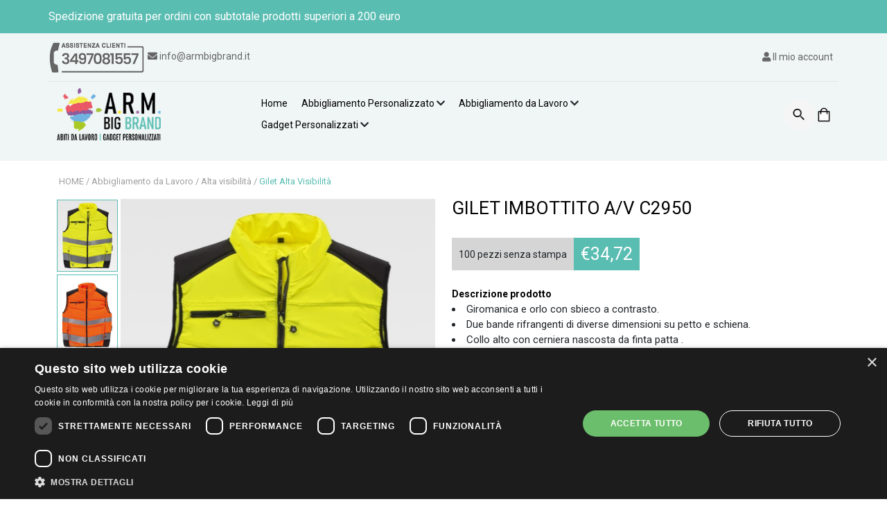

--- FILE ---
content_type: text/html; charset=UTF-8
request_url: https://www.armbigbrand.it/gilet-imbottito-a-v-c2950-1
body_size: 34613
content:
<!DOCTYPE html>
<html  lang="it">

<head>
<script defer src="https://umami.interactiveanddesign.com/script.js" data-website-id="d5347205-3214-4a3a-a46b-5b20d16c24e2"></script>
<link rel="apple-touch-icon" sizes="180x180" href="/apple-touch-icon.png">
<link rel="icon" type="image/png" sizes="32x32" href="/favicon-32x32.png">
<link rel="icon" type="image/png" sizes="16x16" href="/favicon-16x16.png">
<link rel="manifest" href="/site.webmanifest">
<link rel="mask-icon" href="/safari-pinned-tab.svg" color="#5bbad5">
<meta name="msapplication-TileColor" content="#da532c">
<meta name="theme-color" content="#ffffff">

  <title>GILET IMBOTTITO A/V</title>
  <link rel="canonical" href="https://www.armbigbrand.it/gilet-imbottito-a-v-c2950-1" />
    
    
  

  
<meta name="keywords" content="Stampa,Gilet Alta Visibilità,C2950" />
<meta name="description" content="Giromanica e orlo con sbieco a contrasto.Due bande rifrangenti di diverse dimensioni su petto e schiena.Collo alto con cerniera nascosta da finta patta .Gilet imbottito bicolore con bande rifrangenti.Materiale: 100% PoliesterePeso: 405 gr/m2" />
<meta name="facebook-domain-verification" content="xgjhdardlddoejc92lv1ckz6wpj2zw" />
<meta property="og:title" content="GILET IMBOTTITO A/V">
    <meta property="og:site_name" content="A.R.M. Big Brand">
    <meta property="og:url" content="https://www.armbigbrand.it/gilet-imbottito-a-v-c2950-1">
    <meta property="og:description" content="Giromanica e orlo con sbieco a contrasto.Due bande rifrangenti di diverse dimensioni su petto e schiena.Collo alto con cerniera nascosta da finta patta .Gilet imbottito bicolore con bande rifrangenti.Materiale: 100% PoliesterePeso: 405 gr/m2">
    <meta property="twitter:title" content="GILET IMBOTTITO A/V">
    <meta property="twitter:url" content="https://www.armbigbrand.it/gilet-imbottito-a-v-c2950-1">
    <meta property="twitter:description" content="Giromanica e orlo con sbieco a contrasto.Due bande rifrangenti di diverse dimensioni su petto e schiena.Collo alto con cerniera nascosta da finta patta .Gilet imbottito bicolore con bande rifrangenti.Materiale: 100% PoliesterePeso: 405 gr/m2">

        <meta property="og:type" content="product">
        

      <meta property="og:image" content="https://www.armbigbrand.it/images/products/big/1727/1_gilet-imbottito-a-v.jpg">
    <meta name="twitter:image" content="https://www.armbigbrand.it/images/products/big/1727/1_gilet-imbottito-a-v.jpg" />


      <meta charset="UTF-8">
  <link rel="dns-prefetch preconnect" href="https://stats.g.doubleclick.net">
  <link rel="dns-prefetch preconnect" href="https://googleads.g.doubleclick.net">
  <link rel="dns-prefetch preconnect" href="https://www.googletagmanager.com">
  <link rel="dns-prefetch preconnect" href="https://www.google.it">
  <link rel="dns-prefetch preconnect" href="https://www.google.com">
  <link rel="dns-prefetch preconnect" href="https://connect.facebook.net">
  <link rel="dns-prefetch preconnect" href="https://www.googleadservices.com">
  <link rel="dns-prefetch preconnect" href="https://www.facebook.com">
  <link rel="dns-prefetch preconnect" href="https://fonts.googleapis.com">
  
  <link rel="preconnect" href="https://fonts.googleapis.com">
<link rel="preconnect" href="https://fonts.gstatic.com" crossorigin>
<link href="https://fonts.googleapis.com/css2?family=Roboto:wght@100;300;400;700&display=swap" rel="stylesheet">

  <link rel="stylesheet" href="https://www.armbigbrand.it/css/jquery.fancybox.min.css"  media="none" onload="if(media!='all')media='all'"  />

  <link href="https://cdn.jsdelivr.net/npm/bootstrap@5.2.2/dist/css/bootstrap.min.css" rel="stylesheet" integrity="sha384-Zenh87qX5JnK2Jl0vWa8Ck2rdkQ2Bzep5IDxbcnCeuOxjzrPF/et3URy9Bv1WTRi" crossorigin="anonymous">

  <link href="https://use.fontawesome.com/releases/v5.13.0/css/all.css"  rel='stylesheet' type='text/css' />



  


    <link rel="stylesheet" href="https://www.armbigbrand.it/js/OwlCarousel/dist/assets/owl.carousel.min.css" />

    <link rel="stylesheet" href="https://www.armbigbrand.it/css/tiny-slider.css">
<!--[if (lt IE 9)]><script src="https://cdnjs.cloudflare.com/ajax/libs/tiny-slider/2.9.4/min/tiny-slider.helper.ie8.js"></script><![endif]-->

      <link href="https://www.armbigbrand.it/css/style.css?v=1768363289"   rel="stylesheet" type='text/css' />

    <link rel="stylesheet" preload type="text/css" href="https://www.armbigbrand.it/js/tooltipster.bundle.min.css" />
  <link rel="stylesheet" preload type="text/css" href="https://www.armbigbrand.it/css/tooltiperstertheme/tooltipster-sideTip-light.min.css" />
  
  <link href="https://www.armbigbrand.it/css/product_details.css?t=1768363289" rel="stylesheet" type="text/css" />





<style type="text/css">
  a#CybotCookiebotDialogPoweredbyCybot,
  div#CybotCookiebotDialogPoweredByText {
    display: none;
  }

  #CookiebotWidget .CookiebotWidget-body .CookiebotWidget-main-logo {
    display: none; 
  }
</style>


  

<script>
function getCookie(cname) 
{
  let name = cname + "=";
  let ca = document.cookie.split(';');
  for(let i = 0; i < ca.length; i++) {
    let c = ca[i];
    while (c.charAt(0) == ' ') {
      c = c.substring(1);
    }
    if (c.indexOf(name) == 0) {
      return c.substring(name.length, c.length);
    }
  }
  return "";
}

function setCookie(cname, cvalue, exdays) 
{
  const d = new Date();
  d.setTime(d.getTime() + (exdays * 24 * 60 * 60 * 1000));
  let expires = "expires="+d.toUTCString();
  document.cookie = cname + "=" + cvalue + ";" + expires + ";path=/";
}

function set_nl_cookie()
{
    setCookie("nl-form_show",true,9999999);
   
}

function check_cookie_nl_show()
{
    let check = getCookie("nl-form_show");
  

    if(!check)
    {
      $("#newsletter_modal").modal('show');

      set_nl_cookie();
    }

    return check;
}





</script>

<script   src="https://www.armbigbrand.it/js/jquery.js"></script>
<script  id="jq_js"></script>


<script>
  $(function(){

    setTimeout(() => {
      check_cookie_nl_show();
    }, 10000);

  });
</script>

  <script type="text/javascript" src="https://www.armbigbrand.it/js/tooltipster.bundle.min.js"></script>
  

  <!--script src="https://www.armbigbrand.it/js/fancybox/jquery.fancybox.pack.js"></script-->
 
        <script src="https://cdn.jsdelivr.net/gh/fancyapps/fancybox@3.5.7/dist/jquery.fancybox.min.js"></script>
  
      <script src="https://www.armbigbrand.it/js/jqueryui/jquery-ui.min.js"></script>
    <!-- The jQuery UI widget factory, can be omitted if jQuery UI is already included -->
    <script src="https://www.armbigbrand.it/js/fileupload/jquery.ui.widget.js"></script>

    <!-- The Iframe Transport is required for browsers without support for XHR file uploads -->
    <script src="https://www.armbigbrand.it/js/fileupload/jquery.iframe-transport.js"></script>
    <!-- The basic File Upload plugin -->
    <script src="https://www.armbigbrand.it/js/fileupload/jquery.fileupload.js"></script>
  
  <script>
    var BASEURL = 'https://www.armbigbrand.it/';
    var deviceType = /iPad/.test(navigator.userAgent) ? "t" : /Mobile|iP(hone|od)|Android|BlackBerry|IEMobile|Silk/.test(navigator.userAgent) ? "m" : "d";
  </script>


<script type="text/javascript" charset="UTF-8" src="//cdn.cookie-script.com/s/f9dd91d056cb9bf5fee42ce88cfb2ea1.js"></script>


<script src="https://www.armbigbrand.it/js/tiny-slider.js"></script>

<script src="https://cdn.jsdelivr.net/npm/bootstrap@5.2.2/dist/js/bootstrap.bundle.min.js" integrity="sha384-OERcA2EqjJCMA+/3y+gxIOqMEjwtxJY7qPCqsdltbNJuaOe923+mo//f6V8Qbsw3" crossorigin="anonymous"></script>


    <script type="text/javascript">
    
    var t_qty_valide = 'Inserire delle quantità valide.';
    var t_alert_no_qty = 'Inserisci almeno un quantità in taglie e colori';
    var t_alert_min_multiple = 'Le quantità per ogni combinazione di taglia/colore devono essere maggiori di:{cell_multiples} pezzi e scaglioni di: {multiple} pezzi';
    var t_alert_min_multiple2 = 'Il quantitativo minimo di acquisto è {minimum} pezzi di cui {multiple} pz. minimo per taglie e colore';
    var t_area_di_stampa = 'Area di stampa';

    var current_module = 'product_details';
    var current_slug = 'gilet-imbottito-a-v-c2950-1';

    var lang_urls = {"it":{"slug":"gilet-imbottito-a-v-c2950-1","url":"https:\/\/www.armbigbrand.it\/gilet-imbottito-a-v-c2950-1"}};

    var current_currency_sym = '€';
    var current_currency_ex = 1;
    var current_currency_iso = 'EUR';

  var site_currs = {"EUR":{"id":1,"name":"Euro","key_name":"EUR","symbol":"\u20ac","exchange_rate":"1.0000","_default":1,"pos":0}};
   
      </script>

<script src="https://www.armbigbrand.it/js/main-min.js?v=5"></script>
  <meta name="viewport" content="width=device-width, initial-scale=1" />


  <script type="text/javascript">
(function() {
    window.sib = {
        equeue: [],
        client_key: "jsf5gf0njmls5fzbc1nl2rux"
    };
    /* OPTIONAL: email for identify request*/
    // window.sib.email_id = 'example@domain.com';
    window.sendinblue = {};
    for (var j = ['track', 'identify', 'trackLink', 'page'], i = 0; i < j.length; i++) {
    (function(k) {
        window.sendinblue[k] = function() {
            var arg = Array.prototype.slice.call(arguments);
            (window.sib[k] || function() {
                    var t = {};
                    t[k] = arg;
                    window.sib.equeue.push(t);
                })(arg[0], arg[1], arg[2], arg[3]);
            };
        })(j[i]);
    }
    var n = document.createElement("script"),
        i = document.getElementsByTagName("script")[0];
    n.type = "text/javascript", n.id = "sendinblue-js", n.async = !0, n.src = "https://sibautomation.com/sa.js?key=" + window.sib.client_key, i.parentNode.insertBefore(n, i), window.sendinblue.page();
})();
</script>


<!-- Google tag (gtag.js) -->
<script async src="https://www.googletagmanager.com/gtag/js?id=G-QTK3D987YH"></script>
<script>
  window.dataLayer = window.dataLayer || [];
  function gtag(){dataLayer.push(arguments);}
  gtag('js', new Date());

  gtag('config', 'G-QTK3D987YH');
</script>

<!-- Google Tag Manager -->
<script>(function(w,d,s,l,i){w[l]=w[l]||[];w[l].push({'gtm.start':
new Date().getTime(),event:'gtm.js'});var f=d.getElementsByTagName(s)[0],
j=d.createElement(s),dl=l!='dataLayer'?'&l='+l:'';j.async=true;j.src=
'https://www.googletagmanager.com/gtm.js?id='+i+dl;f.parentNode.insertBefore(j,f);
})(window,document,'script','dataLayer','GTM-WR9RSXM5');</script>
<!-- End Google Tag Manager -->

  <!-- Meta Pixel Code -->
  <script>
        ! function(f, b, e, v, n, t, s) {
            if (f.fbq) return;
            n = f.fbq = function() {
                n.callMethod ?
                    n.callMethod.apply(n, arguments) : n.queue.push(arguments)
            };
            if (!f._fbq) f._fbq = n;
            n.push = n;
            n.loaded = !0;
            n.version = '2.0';
            n.queue = [];
            t = b.createElement(e);
            t.async = !0;
            t.src = v;
            s = b.getElementsByTagName(e)[0];
            s.parentNode.insertBefore(t, s)
        }(window, document, 'script',
            'https://connect.facebook.net/en_US/fbevents.js');
        fbq('init', '3709041069308355');
        fbq('track', 'PageView');
    </script>
    <noscript><img height="1" width="1" style="display:none" src="https://www.facebook.com/tr?id=3709041069308355&ev=PageView&noscript=1" /></noscript>

</head>

<body id="product_details" class=" deskver log_" >

<!-- Google Tag Manager (noscript) -->
<noscript>
  <iframe src="https://www.googletagmanager.com/ns.html?id=GTM-WR9RSXM5" height="0" width="0" style="display:none;visibility:hidden"></iframe>
</noscript>
<!-- End Google Tag Manager (noscript) -->



    <header>
  <style>.VIpgJd-ZVi9od-l4eHX-hSRGPd
,iframe.skiptranslate
,#goog-gt-
{ display: none !important;} body{ top: 0 !important;} #google_translate_element
{ height: 28px; overflow: hidden; margin-top: 0px; width: 135px; display: inline-block; text-align: right; cursor: pointer;} .goog-te-combo
{ margin: 4px 0; border: none; border-radius: 5px; font-size: 13px; padding: 3px; outline: none;} @media (max-width:640px){ #google_translate_element { margin-bottom: 0px; font-size: 16px; width: 152px;} .goog-te-combo { font-size: 16px;}}
</style>







<script type="text/javascript">
function googleTranslateElementInit() {
new google.translate.TranslateElement({pageLanguage: 'it', includedLanguages : 'it,en'}, 'google_translate_element');
}
</script>

<script type="text/javascript" src="//translate.google.com/translate_a/element.js?cb=googleTranslateElementInit"></script>




<div class="top-bar text-center bg--primary">
  <div class="container d-block d-md-flex justify-content-between align-items-center px-0">
    <div>
    Spedizione gratuita per ordini con subtotale prodotti superiori a 200 euro
    </div>
    <div id="google_translate_element"></div>
  </div>
</div>
<div class="container top-sign-in">
  <div class="row align-items-center">
    <div class="col-md-6 top-info">
      <a href="tel:+393497081557"> <img src="https://www.armbigbrand.it/img/assistenza.png" alt="Assistenza"></a>

      
      <a class="mail-link" href="/cdn-cgi/l/email-protection#11787f777e5170637c7378767363707f753f7865"><i class="fas fa-envelope"></i> <span class="__cf_email__" data-cfemail="6c05020a032c0d1e010e050b0e1e0d0208420518">[email&#160;protected]</span></a>
    </div>
    <div class="col-md-6 text-end top-info">
      <a class="user-link  me-0 me-md-2" href="https://www.armbigbrand.it/login" class="text-primary">
        <i class="fas fa-user"></i>
        Il mio account
      </a>
              <!--a href="https://www.armbigbrand.it/ordini">Ordini in corso</a-->
      
    </div>
  </div>
</div>

<div class="container container-top">
  <div id="page-top" class="row align-items-center py-2">
    <div class="col-12 col-md-3 text-center text-md-start">
      <a id="site_logo" href="https://www.armbigbrand.it/" title="">
        <picture>
          <img width="150" height="75" alt="Abiti da lavoro | Gadget Personalizzati" class="img-fluid" src="https://www.armbigbrand.it/img/logo.png?v=2" />
        </picture>
      </a>
    </div>

    <div class="col-12 col-md-7">
     


  
    


<nav class="navbar position-static  navbar-expand-lg">
  <div  class="w-100"  id="navbarSupportedContent">
      <div class="nav d-flex  h-100 align-items-center main-nav-menu">
      <div class="nav-item text-center home-nav-item mega-menu-item d-none d-sm-block">
        <a href="https://www.armbigbrand.it/">
          Home
        </a>
      </div>

<div class=" dropdown position-static">
  <div class="nav-item text-center home-nav-item mega-menu-item " >
      <a class="menu-item" href="https://www.armbigbrand.it/abbigliamento-personalizzato">Abbigliamento Personalizzato</a>
      
        <i class="fas fa-chevron-down "></i>
          </div>
<div class="sub-cat dropdown-menu" >
  <div class="inner-sub-cat container ">
    <div class="row">
  <div class="sub-cat-item col-md-4 ">
      <a  class="sub-cat-link" href="https://www.armbigbrand.it/tshirt-personalizzate">T-shirt Personalizzate</a>

      </div>

  <div class="sub-cat-item col-md-4 ">
      <a  class="sub-cat-link" href="https://www.armbigbrand.it/polo-personalizzate">Polo Personalizzate</a>

      </div>

  <div class="sub-cat-item col-md-4 ">
      <a  class="sub-cat-link" href="https://www.armbigbrand.it/camicie-personalizzate">Camicie Personalizzate</a>

      </div>

  <div class="sub-cat-item col-md-4 ">
      <a  class="sub-cat-link" href="https://www.armbigbrand.it/felpe-personalizzate">Felpe Personalizzate</a>

      </div>

  <div class="sub-cat-item col-md-4 ">
      <a  class="sub-cat-link" href="https://www.armbigbrand.it/pile-personalizzati">Pile Personalizzati</a>

      </div>

  <div class="sub-cat-item col-md-4 ">
      <a  class="sub-cat-link" href="https://www.armbigbrand.it/pantaloni-personalizzati">Pantaloni Personalizzati</a>

            <div style="display:none;">
      
          <a class="sub-cat2-link"  href="https://www.armbigbrand.it/bermuda-personalizzati">
            Bermuda Personalizzati          </a>  

  
          <a class="sub-cat2-link"  href="https://www.armbigbrand.it/pantaloni-felpati-personalizzati">
            Pantaloni Felpati Personalizzati          </a>  

        </div>     
  </div>

  <div class="sub-cat-item col-md-4 ">
      <a  class="sub-cat-link" href="https://www.armbigbrand.it/giacche-personalizzate">Giacche Personalizzate</a>

      </div>

  <div class="sub-cat-item col-md-4 ">
      <a  class="sub-cat-link" href="https://www.armbigbrand.it/gilet-personalizzati">Gilet personalizzati</a>

      </div>

  <div class="sub-cat-item col-md-4 ">
      <a  class="sub-cat-link" href="https://www.armbigbrand.it/giubbotti-parka-personalizzati">Giubbotti e Parka Personalizzati</a>

      </div>

  <div class="sub-cat-item col-md-4 ">
      <a  class="sub-cat-link" href="https://www.armbigbrand.it/antipioggia-personalizzati">Abbigliamento Antipioggia Personalizzato</a>

      </div>

  <div class="sub-cat-item col-md-4 ">
      <a  class="sub-cat-link" href="https://www.armbigbrand.it/vestiti-personalizzati">Vestiti Personalizzati</a>

      </div>

  <div class="sub-cat-item col-md-4 ">
      <a  class="sub-cat-link" href="https://www.armbigbrand.it/abbigliamento-sportivo">Abbigliamento sportivo</a>

            <div style="display:none;">
      
          <a class="sub-cat2-link"  href="https://www.armbigbrand.it/accessori-calzature-sportivi">
            Accessori e Calzature Sportive          </a>  

  
          <a class="sub-cat2-link"  href="https://www.armbigbrand.it/completini-sportivi">
            Completini sportivi          </a>  

  
          <a class="sub-cat2-link"  href="https://www.armbigbrand.it/giubbotti-gilet-sportivi">
            Giubbotti/Gilet sportivi          </a>  

  
          <a class="sub-cat2-link"  href="https://www.armbigbrand.it/pantaloncini-sportivi">
            Pantaloni/Pantaloncini sportivi          </a>  

  
          <a class="sub-cat2-link"  href="https://www.armbigbrand.it/t-shirt-polo-felpe-sportive">
            T-shirt, Polo e Felpe Sportive          </a>  

  
          <a class="sub-cat2-link"  href="https://www.armbigbrand.it/tute-personalizzate">
            Tute          </a>  

        </div>     
  </div>

    </div>  
</div>  
</div>

</div>
  <div class=" dropdown position-static">
  <div class="nav-item text-center home-nav-item mega-menu-item " >
      <a class="menu-item" href="https://www.armbigbrand.it/abbigliamento-da-lavoro-personalizzato">Abbigliamento da Lavoro</a>
      
        <i class="fas fa-chevron-down "></i>
          </div>
<div class="sub-cat dropdown-menu" >
  <div class="inner-sub-cat container ">
    <div class="row">
  <div class="sub-cat-item col-md-4 ">
      <a  class="sub-cat-link" href="https://www.armbigbrand.it/scuola-1">Scuola</a>

            <div style="display:none;">
      
          <a class="sub-cat2-link"  href="https://www.armbigbrand.it/grembiuli-1">
            Grembiuli          </a>  

        </div>     
  </div>

  <div class="sub-cat-item col-md-4 ">
      <a  class="sub-cat-link" href="https://www.armbigbrand.it/settore-alimentare">Settore Alimentare</a>

            <div style="display:none;">
      
          <a class="sub-cat2-link"  href="https://www.armbigbrand.it/cappelli-settore-alimentare">
            Cappelli Settore Alimentare          </a>  

  
          <a class="sub-cat2-link"  href="https://www.armbigbrand.it/grembiuli-settore-alimentare">
            Grembiuli Settore Alimentare          </a>  

        </div>     
  </div>

  <div class="sub-cat-item col-md-4 ">
      <a  class="sub-cat-link" href="https://www.armbigbrand.it/abbigliamento-da-lavoro-alta-visibilita-personalizzato">Alta visibilità</a>

            <div style="display:none;">
      
          <a class="sub-cat2-link"  href="https://www.armbigbrand.it/t-shirt-alta-visibilita-personalizzate">
            T-shirt alta visibilità          </a>  

  
          <a class="sub-cat2-link"  href="https://www.armbigbrand.it/polo-alta-visibilita-personalizzate">
            Polo alta visibilità          </a>  

  
          <a class="sub-cat2-link"  href="https://www.armbigbrand.it/felpe-alta-visibilita-personalizzate">
            Felpe alta visibilità          </a>  

  
          <a class="sub-cat2-link"  href="https://www.armbigbrand.it/pile-alta-visibilita-personalizzati">
            Pile Alta Visibilità          </a>  

  
          <a class="sub-cat2-link"  href="https://www.armbigbrand.it/tute-alta-visibilita-personalizzate">
            Tute alta visibilità          </a>  

  
          <a class="sub-cat2-link"  href="https://www.armbigbrand.it/pantaloni-alta-visibilita-personalizzati">
            Pantaloni alta visibilità          </a>  

  
          <a class="sub-cat2-link"  href="https://www.armbigbrand.it/gilet-alta-visibilita">
            Gilet Alta Visibilità          </a>  

  
          <a class="sub-cat2-link"  href="https://www.armbigbrand.it/giacche-alta-visibilita-personalizzate">
            Giacche Alta Visibilità          </a>  

  
          <a class="sub-cat2-link"  href="https://www.armbigbrand.it/parka-e-giacche-alta-visibilita-personalizzati">
            Parka e Giubbotti Alta Visibilità          </a>  

  
          <a class="sub-cat2-link"  href="https://www.armbigbrand.it/cappelli-alta-visibilita-personalizzati">
            Cappelli Alta Visibilità          </a>  

        </div>     
  </div>

  <div class="sub-cat-item col-md-4 ">
      <a  class="sub-cat-link" href="https://www.armbigbrand.it/abbigliamento-da-lavoro-linea-beauty">Beauty</a>

            <div style="display:none;">
      
          <a class="sub-cat2-link"  href="https://www.armbigbrand.it/camici-per-centri-estetici">
            Camici Beauty          </a>  

  
          <a class="sub-cat2-link"  href="https://www.armbigbrand.it/abbigliamento-da-lavoro-linea-beauty-casacche">
            Casacche Beauty          </a>  

  
          <a class="sub-cat2-link"  href="https://www.armbigbrand.it/giacche-per-centri-estetici">
            Giacche Beauty          </a>  

  
          <a class="sub-cat2-link"  href="https://www.armbigbrand.it/mantelle">
            Mantelle          </a>  

  
          <a class="sub-cat2-link"  href="https://www.armbigbrand.it/abbigliamento-da-lavoro-linea-beauty-pantaloni-centri-estetici">
            Pantaloni Beauty          </a>  

  
          <a class="sub-cat2-link"  href="https://www.armbigbrand.it/t-shirt">
            T-Shirt Beauty          </a>  

  
          <a class="sub-cat2-link"  href="https://www.armbigbrand.it/tute-per-centri-estetici">
            Tute Beauty          </a>  

  
          <a class="sub-cat2-link"  href="https://www.armbigbrand.it/vestiti-beauty">
            Vestiti Beauty          </a>  

        </div>     
  </div>

  <div class="sub-cat-item col-md-4 ">
      <a  class="sub-cat-link" href="https://www.armbigbrand.it/abbigliamento-da-lavoro-linea-business">Business</a>

            <div style="display:none;">
      
          <a class="sub-cat2-link"  href="https://www.armbigbrand.it/bermuda-business">
            Bermuda Business          </a>  

  
          <a class="sub-cat2-link"  href="https://www.armbigbrand.it/abbigliamento-da-lavoro-linea-business-camicie">
            Camicie Business          </a>  

  
          <a class="sub-cat2-link"  href="https://www.armbigbrand.it/cardigan-business">
            Cardigan Business          </a>  

  
          <a class="sub-cat2-link"  href="https://www.armbigbrand.it/giacche-business">
            Giacche Business          </a>  

  
          <a class="sub-cat2-link"  href="https://www.armbigbrand.it/abbigliamento-da-lavoro-linea-business-gilet">
            Gilet Business          </a>  

  
          <a class="sub-cat2-link"  href="https://www.armbigbrand.it/giubbotti-business">
            Giubbotti Business          </a>  

  
          <a class="sub-cat2-link"  href="https://www.armbigbrand.it/abbigliamento-da-lavoro-linea-business-pantaloni">
            Pantaloni Business          </a>  

  
          <a class="sub-cat2-link"  href="https://www.armbigbrand.it/vestiti-business">
            Vestiti Business          </a>  

        </div>     
  </div>

  <div class="sub-cat-item col-md-4 ">
      <a  class="sub-cat-link" href="https://www.armbigbrand.it/abbigliamento-da-lavoro-personalizzato-linea-edilizia-industria">Edilizia e Industria</a>

            <div style="display:none;">
      
          <a class="sub-cat2-link"  href="https://www.armbigbrand.it/pile-da-lavoro">
            Pile da Lavoro          </a>  

  
          <a class="sub-cat2-link"  href="https://www.armbigbrand.it/softshell-da-lavoro">
            Softshell da Lavoro          </a>  

  
          <a class="sub-cat2-link"  href="https://www.armbigbrand.it/abbigliamento-da-lavoro-edilizia-industria-tshirt-lavoro">
            T-Shirt da Lavoro          </a>  

  
          <a class="sub-cat2-link"  href="https://www.armbigbrand.it/abbigliamento-da-lavoro-edilizia-industria-polo-lavoro">
            Polo da Lavoro          </a>  

  
          <a class="sub-cat2-link"  href="https://www.armbigbrand.it/abbigliamento-da-lavoro-edilizia-industria-pantaloni-lavoro">
            Pantaloni da Lavoro          </a>  

  
          <a class="sub-cat2-link"  href="https://www.armbigbrand.it/abbigliamento-da-lavoro-edilizia-industria-gilet-lavoro">
            Gilet da Lavoro          </a>  

  
          <a class="sub-cat2-link"  href="https://www.armbigbrand.it/abbigliamento-da-lavoro-edilizia-industria-felpe-lavoro">
            Felpe da Lavoro          </a>  

  
          <a class="sub-cat2-link"  href="https://www.armbigbrand.it/abbigliamento-da-lavoro-edilizia-industria-giacche-lavoro">
            Giacche da Lavoro          </a>  

  
          <a class="sub-cat2-link"  href="https://www.armbigbrand.it/tute-da-lavoro-personalizzate">
            Tute da Lavoro          </a>  

  
          <a class="sub-cat2-link"  href="https://www.armbigbrand.it/abbigliamento-da-lavoro-edilizia-industria-giubbotti-lavoro">
            Giubbotti da Lavoro          </a>  

  
          <a class="sub-cat2-link"  href="https://www.armbigbrand.it/abbigliamento-da-lavoro-edilizia-industria-parka-lavoro">
            Parka da Lavoro          </a>  

        </div>     
  </div>

  <div class="sub-cat-item col-md-4 ">
      <a  class="sub-cat-link" href="https://www.armbigbrand.it/linea-horeca">Ho.Re.Ca</a>

            <div style="display:none;">
      
          <a class="sub-cat2-link"  href="https://www.armbigbrand.it/berretti">
            Berretti          </a>  

  
          <a class="sub-cat2-link"  href="https://www.armbigbrand.it/polo-da-cucina">
            Polo da Cucina          </a>  

  
          <a class="sub-cat2-link"  href="https://www.armbigbrand.it/cardigan">
            Cardigan           </a>  

  
          <a class="sub-cat2-link"  href="https://www.armbigbrand.it/giacche-hotel">
            Giacche Hotel          </a>  

  
          <a class="sub-cat2-link"  href="https://www.armbigbrand.it/abbigliamento-da-lavoro-linea-horeca-camici-hotel">
            Camici per Hotel          </a>  

  
          <a class="sub-cat2-link"  href="https://www.armbigbrand.it/camicie-hotel-e-ristoranti">
            Camicie Hotel e Ristoranti          </a>  

  
          <a class="sub-cat2-link"  href="https://www.armbigbrand.it/gilet-hotel-e-ristoranti">
            Gilet Hotel e Ristoranti          </a>  

  
          <a class="sub-cat2-link"  href="https://www.armbigbrand.it/abbigliamento-da-lavoro-linea-horeca-pantaloni-sala">
            Pantaloni Hotel e Ristoranti          </a>  

  
          <a class="sub-cat2-link"  href="https://www.armbigbrand.it/bermuda-hotel-e-ristoranti">
            Bermuda Hotel e Ristoranti          </a>  

  
          <a class="sub-cat2-link"  href="https://www.armbigbrand.it/gonne-hotel-e-ristoranti">
            Gonne Hotel e Ristoranti          </a>  

  
          <a class="sub-cat2-link"  href="https://www.armbigbrand.it/giacche-da-cucina">
            Giacche da Cucina          </a>  

  
          <a class="sub-cat2-link"  href="https://www.armbigbrand.it/pantaloni-chef">
            Pantaloni Chef          </a>  

  
          <a class="sub-cat2-link"  href="https://www.armbigbrand.it/cappelli-lavoro">
            Cappelli Cucina          </a>  

  
          <a class="sub-cat2-link"  href="https://www.armbigbrand.it/grembiuli">
            Grembiuli          </a>  

        </div>     
  </div>

  <div class="sub-cat-item col-md-4 ">
      <a  class="sub-cat-link" href="https://www.armbigbrand.it/imprese-di-pulizie">Imprese di Pulizie</a>

            <div style="display:none;">
      
          <a class="sub-cat2-link"  href="https://www.armbigbrand.it/imprese-pulizia-pantaloni">
            Pantaloni Imprese di Pulizie          </a>  

  
          <a class="sub-cat2-link"  href="https://www.armbigbrand.it/pettorine-1">
            Pettorine          </a>  

        </div>     
  </div>

  <div class="sub-cat-item col-md-4 ">
      <a  class="sub-cat-link" href="https://www.armbigbrand.it/abbigliamento-da-lavoro-linea-medica">Linea Medica</a>

            <div style="display:none;">
      
          <a class="sub-cat2-link"  href="https://www.armbigbrand.it/cappelli-sanitari">
            Cappelli Sanitari          </a>  

  
          <a class="sub-cat2-link"  href="https://www.armbigbrand.it/abbigliamento-da-lavoro-linea-medica-casacche-sanitarie">
            Casacche Sanitarie          </a>  

  
          <a class="sub-cat2-link"  href="https://www.armbigbrand.it/giacche-sanitarie">
            Giacche Sanitarie          </a>  

  
          <a class="sub-cat2-link"  href="https://www.armbigbrand.it/abbigliamento-da-lavoro-linea-medica-pantaloni-sanitari">
            Pantaloni Sanitari          </a>  

  
          <a class="sub-cat2-link"  href="https://www.armbigbrand.it/camici-personalizzati">
            Camici          </a>  

        </div>     
  </div>

  <div class="sub-cat-item col-md-4 ">
      <a  class="sub-cat-link" href="https://www.armbigbrand.it/abbigliamento-multinorma-personalizzato">Multinorma</a>

            <div style="display:none;">
      
          <a class="sub-cat2-link"  href="https://www.armbigbrand.it/polo-multinorma-personalizzate">
            Polo Multinorma          </a>  

  
          <a class="sub-cat2-link"  href="https://www.armbigbrand.it/camicie-multinorma-personalizzate">
            Camicie Multinorma          </a>  

  
          <a class="sub-cat2-link"  href="https://www.armbigbrand.it/felpe-multinorma-personalizzate">
            Felpe Multinorma          </a>  

  
          <a class="sub-cat2-link"  href="https://www.armbigbrand.it/camici-multinorma-personalizzati">
            Camici Multinorma          </a>  

  
          <a class="sub-cat2-link"  href="https://www.armbigbrand.it/tute-multinorma">
            Tute Multinorma          </a>  

  
          <a class="sub-cat2-link"  href="https://www.armbigbrand.it/pantaloni-multinorma-personalizzati">
            Pantaloni Multinorma          </a>  

  
          <a class="sub-cat2-link"  href="https://www.armbigbrand.it/gilet-multinorma-personalizzati">
            Gilet Multinorma          </a>  

  
          <a class="sub-cat2-link"  href="https://www.armbigbrand.it/giacche-giubbotti-multinorma-personalizzati">
            Giacche e Giubbotti Multinorma          </a>  

        </div>     
  </div>

  <div class="sub-cat-item col-md-4 ">
      <a  class="sub-cat-link" href="https://www.armbigbrand.it/dpi-dispositivi-di-protezione-individuale">DPI (Dispositivi di protezione individuale)</a>

            <div style="display:none;">
      
          <a class="sub-cat2-link"  href="https://www.armbigbrand.it/calzature-di-sicurezza">
            Calzature          </a>  

  
          <a class="sub-cat2-link"  href="https://www.armbigbrand.it/guanti-lavoro">
            Guanti da lavoro          </a>  

  
          <a class="sub-cat2-link"  href="https://www.armbigbrand.it/elmetti-di-sicurezza">
            Elmetti di Sicurezza          </a>  

  
          <a class="sub-cat2-link"  href="https://www.armbigbrand.it/occhiali-protettivi">
            Occhiali Protettivi          </a>  

  
          <a class="sub-cat2-link"  href="https://www.armbigbrand.it/protezione-udito">
            Protezione udito          </a>  

  
          <a class="sub-cat2-link"  href="https://www.armbigbrand.it/protezione-vie-respiratorie">
            Protezione vie respiratorie          </a>  

  
          <a class="sub-cat2-link"  href="https://www.armbigbrand.it/protezione-corpo">
            Protezione del Corpo          </a>  

  
          <a class="sub-cat2-link"  href="https://www.armbigbrand.it/tute-monouso">
            Tute Monouso          </a>  

  
          <a class="sub-cat2-link"  href="https://www.armbigbrand.it/dispositivi-anticaduta">
            Dispositivi anticaduta          </a>  

  
          <a class="sub-cat2-link"  href="https://www.armbigbrand.it/dispositivi-di-segnalazione">
            Dispositivi di segnalazione          </a>  

  
          <a class="sub-cat2-link"  href="https://www.armbigbrand.it/cassette-mediche">
            Cassette mediche          </a>  

        </div>     
  </div>

    </div>  
</div>  
</div>

</div>
  <div class=" dropdown position-static">
  <div class="nav-item text-center home-nav-item mega-menu-item " >
      <a class="menu-item" href="https://www.armbigbrand.it/gadget-promozionali-personalizzati">Gadget Personalizzati</a>
      
        <i class="fas fa-chevron-down "></i>
          </div>
<div class="sub-cat dropdown-menu" >
  <div class="inner-sub-cat container ">
    <div class="row">
  <div class="sub-cat-item col-md-4 ">
      <a  class="sub-cat-link" href="https://www.armbigbrand.it/articoli-da-festa-personalizzati">Articoli da Festa personalizzati</a>

      </div>

  <div class="sub-cat-item col-md-4 ">
      <a  class="sub-cat-link" href="https://www.armbigbrand.it/gadget-personalizzati-animali-domestici">Articoli per animali domestici</a>

      </div>

  <div class="sub-cat-item col-md-4 ">
      <a  class="sub-cat-link" href="https://www.armbigbrand.it/gadget-personalizzati-articoli-per-fumatori">Articoli per fumatori personalizzati</a>

            <div style="display:none;">
      
          <a class="sub-cat2-link"  href="https://www.armbigbrand.it/accendini-personalizzati">
            Accendini personalizzati          </a>  

  
          <a class="sub-cat2-link"  href="https://www.armbigbrand.it/posacenere-personalizzati">
            Posacenere Personalizzati          </a>  

        </div>     
  </div>

  <div class="sub-cat-item col-md-4 ">
      <a  class="sub-cat-link" href="https://www.armbigbrand.it/accessori-auto-personalizzati">Accessori Auto Personalizzati</a>

            <div style="display:none;">
      
          <a class="sub-cat2-link"  href="https://www.armbigbrand.it/modellini-camion-personalizzati">
            Camion espositivo personalizzato          </a>  

  
          <a class="sub-cat2-link"  href="https://www.armbigbrand.it/caricatori-auto-personalizzati">
            Caricatori auto personalizzati          </a>  

  
          <a class="sub-cat2-link"  href="https://www.armbigbrand.it/ciondoli-auto">
            Ciondoli Auto          </a>  

  
          <a class="sub-cat2-link"  href="https://www.armbigbrand.it/coprivolante">
            Coprivolante          </a>  

  
          <a class="sub-cat2-link"  href="https://www.armbigbrand.it/panni-microfibra">
            Panni Microfibra          </a>  

  
          <a class="sub-cat2-link"  href="https://www.armbigbrand.it/parasole-personalizzati">
            Parasole auto personalizzati          </a>  

  
          <a class="sub-cat2-link"  href="https://www.armbigbrand.it/porta-libretti-e-documenti-personalizzati">
            Porta libretti e documenti auto personalizzati          </a>  

  
          <a class="sub-cat2-link"  href="https://www.armbigbrand.it/portacellulare-auto-personalizzato">
            Portacellulare auto personalizzato          </a>  

  
          <a class="sub-cat2-link"  href="https://www.armbigbrand.it/portatarga-personalizzati">
            Portatarga personalizzati          </a>  

  
          <a class="sub-cat2-link"  href="https://www.armbigbrand.it/sicurezza-auto">
            Sicurezza in Auto          </a>  

        </div>     
  </div>

  <div class="sub-cat-item col-md-4 ">
      <a  class="sub-cat-link" href="https://www.armbigbrand.it/accessori-moda-personalizzati">Accessori Moda Personalizzati</a>

            <div style="display:none;">
      
          <a class="sub-cat2-link"  href="https://www.armbigbrand.it/cappelli-personalizzati">
            Cappelli personalizzati          </a>  

  
          <a class="sub-cat2-link"  href="https://www.armbigbrand.it/cinture">
            Cinture          </a>  

        </div>     
  </div>

  <div class="sub-cat-item col-md-4 ">
      <a  class="sub-cat-link" href="https://www.armbigbrand.it/cibo-e-bevande-personalizzati">Cibo e Bevande</a>

            <div style="display:none;">
      
          <a class="sub-cat2-link"  href="https://www.armbigbrand.it/accessori-vino-cocktail-personalizzati">
            Accessori per vino e cocktail personalizzati          </a>  

  
          <a class="sub-cat2-link"  href="https://www.armbigbrand.it/apribottiglie-personalizzati">
            Apribottiglie personalizzati          </a>  

  
          <a class="sub-cat2-link"  href="https://www.armbigbrand.it/articoli-da-cucina-personalizzati">
            Articoli da cucina personalizzati          </a>  

  
          <a class="sub-cat2-link"  href="https://www.armbigbrand.it/bicchieri-personalizzati">
            Bicchieri Personalizzati          </a>  

  
          <a class="sub-cat2-link"  href="https://www.armbigbrand.it/borracce-personalizzate">
            Borracce Personalizzate          </a>  

  
          <a class="sub-cat2-link"  href="https://www.armbigbrand.it/borsa-frigo-personalizzata">
            Borsa frigo personalizzata          </a>  

  
          <a class="sub-cat2-link"  href="https://www.armbigbrand.it/caramelle">
            Caramelle          </a>  

  
          <a class="sub-cat2-link"  href="https://www.armbigbrand.it/porta-pranzo-personalizzati">
            Porta pranzo personalizzati          </a>  

  
          <a class="sub-cat2-link"  href="https://www.armbigbrand.it/tazze-personalizzate">
            Tazze Personalizzate          </a>  

  
          <a class="sub-cat2-link"  href="https://www.armbigbrand.it/tovagliato-personalizzato">
            Tovagliato personalizzato          </a>  

        </div>     
  </div>

  <div class="sub-cat-item col-md-4 ">
      <a  class="sub-cat-link" href="https://www.armbigbrand.it/cosmetici-personalizzati">Cosmetici personalizzati</a>

            <div style="display:none;">
      
          <a class="sub-cat2-link"  href="https://www.armbigbrand.it/asciugamani-accappatoi-personalizzati">
            Asciugamani e accappatoi personalizzati          </a>  

  
          <a class="sub-cat2-link"  href="https://www.armbigbrand.it/balsamo-labbra-personalizzato">
            Balsami labbra personalizzati          </a>  

  
          <a class="sub-cat2-link"  href="https://www.armbigbrand.it/flaconi-cosmesi">
            Flaconi cosmesi          </a>  

  
          <a class="sub-cat2-link"  href="https://www.armbigbrand.it/maschera-occhi">
            Maschera occhi          </a>  

  
          <a class="sub-cat2-link"  href="https://www.armbigbrand.it/profumatori">
            Profumatori          </a>  

  
          <a class="sub-cat2-link"  href="https://www.armbigbrand.it/set-manicure-personalizzati">
            Set manicure personalizzati          </a>  

  
          <a class="sub-cat2-link"  href="https://www.armbigbrand.it/spazzole-personalizzate">
            Spazzole personalizzate          </a>  

  
          <a class="sub-cat2-link"  href="https://www.armbigbrand.it/spazzolini">
            Spazzolini          </a>  

  
          <a class="sub-cat2-link"  href="https://www.armbigbrand.it/specchietti-personalizzati">
            Specchietti personalizzati          </a>  

  
          <a class="sub-cat2-link"  href="https://www.armbigbrand.it/trousse-pochette-personalizzate">
            Trousse e Pochette personalizzate          </a>  

        </div>     
  </div>

  <div class="sub-cat-item col-md-4 ">
      <a  class="sub-cat-link" href="https://www.armbigbrand.it/gadget-ecologici-personalizzati">Gadget ecologici personalizzati</a>

            <div style="display:none;">
      
          <a class="sub-cat2-link"  href="https://www.armbigbrand.it/block-notes-eco-personalizzati">
            Block notes ecologici personalizzati          </a>  

  
          <a class="sub-cat2-link"  href="https://www.armbigbrand.it/cartelle-congresso-eco-personalizzate">
            Cartelle congresso ecologiche personalizzate          </a>  

  
          <a class="sub-cat2-link"  href="https://www.armbigbrand.it/gadget-ecologici-piantabili-personalizzati">
            Gadget ecologici piantabili personalizzati          </a>  

  
          <a class="sub-cat2-link"  href="https://www.armbigbrand.it/eco-hitech-personalizzati">
            Gadget tecnologici ecologici personalizzati          </a>  

  
          <a class="sub-cat2-link"  href="https://www.armbigbrand.it/articoli-regalo-eco-personalizzati">
            Oggettistica ecologica e regali aziendali eco          </a>  

  
          <a class="sub-cat2-link"  href="https://www.armbigbrand.it/penne-matite-eco-personalizzate">
            Penne e matite ecologiche personalizzate          </a>  

  
          <a class="sub-cat2-link"  href="https://www.armbigbrand.it/planning">
            Planning          </a>  

  
          <a class="sub-cat2-link"  href="https://www.armbigbrand.it/post-it-ecologici-portafoglietti-personalizzati">
            Post-it ecologici e portafoglietti personalizzati          </a>  

  
          <a class="sub-cat2-link"  href="https://www.armbigbrand.it/sacche-eco-personalizzate">
            Sacche e zaini ecologici personalizzati          </a>  

  
          <a class="sub-cat2-link"  href="https://www.armbigbrand.it/shopper-eco-personalizzate">
            Shopper e Borse Eco          </a>  

  
          <a class="sub-cat2-link"  href="https://www.armbigbrand.it/tazze-borracce-eco-personalizzate">
            Tazze, borracce e thermos ecologici personalizzati          </a>  

        </div>     
  </div>

  <div class="sub-cat-item col-md-4 ">
      <a  class="sub-cat-link" href="https://www.armbigbrand.it/gadget-estate-viaggi-personalizzati">Gadget Estate e Viaggi Personalizzati</a>

            <div style="display:none;">
      
          <a class="sub-cat2-link"  href="https://www.armbigbrand.it/accessori-viaggio-personalizzati">
            Accessori da viaggio personalizzati          </a>  

  
          <a class="sub-cat2-link"  href="https://www.armbigbrand.it/borse-valigie-personalizzate">
            Borse e valigie personalizzate          </a>  

  
          <a class="sub-cat2-link"  href="https://www.armbigbrand.it/braccialetti-personalizzati">
            Braccialetti personalizzati          </a>  

  
          <a class="sub-cat2-link"  href="https://www.armbigbrand.it/costumi-personalizzati">
            Costumi personalizzati          </a>  

  
          <a class="sub-cat2-link"  href="https://www.armbigbrand.it/giochi-e-gonfiabili-personalizzati">
            Gonfiabili e giochi estivi personalizzati          </a>  

  
          <a class="sub-cat2-link"  href="https://www.armbigbrand.it/infradito-personalizzati">
            Infradito personalizzati          </a>  

  
          <a class="sub-cat2-link"  href="https://www.armbigbrand.it/marsupi-personalizzati">
            Marsupi personalizzati          </a>  

  
          <a class="sub-cat2-link"  href="https://www.armbigbrand.it/occhiali-sole-personalizzati">
            Occhiali da sole personalizzati          </a>  

  
          <a class="sub-cat2-link"  href="https://www.armbigbrand.it/ombrelloni-personalizzati">
            Ombrelloni personalizzati          </a>  

  
          <a class="sub-cat2-link"  href="https://www.armbigbrand.it/pantofole-personalizzate">
            Pantofole personalizzate          </a>  

  
          <a class="sub-cat2-link"  href="https://www.armbigbrand.it/portacellulare-waterproof-personalizzato">
            Portacellulare waterproof personalizzato          </a>  

  
          <a class="sub-cat2-link"  href="https://www.armbigbrand.it/portadocumenti-da-viaggio-personalizzati">
            Portadocumenti da viaggio personalizzati          </a>  

  
          <a class="sub-cat2-link"  href="https://www.armbigbrand.it/spazzolini-personalizzati">
            Spazzolini personalizzati          </a>  

  
          <a class="sub-cat2-link"  href="https://www.armbigbrand.it/teli-mare-e-pareo-personalizzati">
            Teli mare e pareo personalizzati          </a>  

  
          <a class="sub-cat2-link"  href="https://www.armbigbrand.it/ventagli-personalizzati">
            Ventagli personalizzati          </a>  

        </div>     
  </div>

  <div class="sub-cat-item col-md-4 ">
      <a  class="sub-cat-link" href="https://www.armbigbrand.it/benessere-salute-personalizzati">Benessere e Salute</a>

            <div style="display:none;">
      
          <a class="sub-cat2-link"  href="https://www.armbigbrand.it/gel-igienizzanti-personalizzati">
            Gel igienizzanti personalizzati          </a>  

  
          <a class="sub-cat2-link"  href="https://www.armbigbrand.it/penne-farmacia-personalizzate">
            Penne per farmacia personalizzate          </a>  

  
          <a class="sub-cat2-link"  href="https://www.armbigbrand.it/portapillole-personalizzati">
            Portapillole personalizzati          </a>  

  
          <a class="sub-cat2-link"  href="https://www.armbigbrand.it/portatessere-e-ricette-personalizzati">
            Portatessere e ricette personalizzati          </a>  

  
          <a class="sub-cat2-link"  href="https://www.armbigbrand.it/valigetta-medicinali-personalizzata">
            Valigetta medicinali personalizzata          </a>  

        </div>     
  </div>

  <div class="sub-cat-item col-md-4 ">
      <a  class="sub-cat-link" href="https://www.armbigbrand.it/fitness-sport">Sport e Fitness</a>

            <div style="display:none;">
      
          <a class="sub-cat2-link"  href="https://www.armbigbrand.it/accessori-biciclette-personalizzati">
            Accessori per Biciclette personalizzati          </a>  

  
          <a class="sub-cat2-link"  href="https://www.armbigbrand.it/borsoni-zaini-personalizzati">
            Borsoni e Zaini personalizzati          </a>  

  
          <a class="sub-cat2-link"  href="https://www.armbigbrand.it/elastici-allenamento-personalizzati">
            Elastici fitness personalizzati          </a>  

  
          <a class="sub-cat2-link"  href="https://www.armbigbrand.it/marsupi-portacellulare-personalizzati">
            Marsupi sportivi porta cellulare personalizzati          </a>  

  
          <a class="sub-cat2-link"  href="https://www.armbigbrand.it/palloni-personalizzati">
            Palloni personalizzati          </a>  

  
          <a class="sub-cat2-link"  href="https://www.armbigbrand.it/polsini-e-fasce-personalizzati">
            Polsini e Fasce personalizzati          </a>  

  
          <a class="sub-cat2-link"  href="https://www.armbigbrand.it/supporto-schiena-personalizzati">
            Supporto schiena personalizzati          </a>  

  
          <a class="sub-cat2-link"  href="https://www.armbigbrand.it/tappetini-allenamento-personalizzati">
            Tappetini allenamento personalizzati          </a>  

  
          <a class="sub-cat2-link"  href="https://www.armbigbrand.it/teli-palestra-personalizzati">
            Teli palestra personalizzati          </a>  

        </div>     
  </div>

  <div class="sub-cat-item col-md-4 ">
      <a  class="sub-cat-link" href="https://www.armbigbrand.it/freddo-e-pioggia">Freddo e Pioggia</a>

            <div style="display:none;">
      
          <a class="sub-cat2-link"  href="https://www.armbigbrand.it/coperte-personalizzate">
            Coperte personalizzate          </a>  

  
          <a class="sub-cat2-link"  href="https://www.armbigbrand.it/guanti-personalizzati">
            Guanti personalizzati          </a>  

  
          <a class="sub-cat2-link"  href="https://www.armbigbrand.it/k-way-e-poncho-personalizzati">
            K-way e Poncho personalizzati          </a>  

  
          <a class="sub-cat2-link"  href="https://www.armbigbrand.it/ombrelli-personalizzati">
            Ombrelli personalizzati          </a>  

  
          <a class="sub-cat2-link"  href="https://www.armbigbrand.it/scaldacollo-personalizzati">
            Scaldacollo personalizzati          </a>  

  
          <a class="sub-cat2-link"  href="https://www.armbigbrand.it/sciarpe-personalizzate">
            Sciarpe personalizzate          </a>  

        </div>     
  </div>

  <div class="sub-cat-item col-md-4 ">
      <a  class="sub-cat-link" href="https://www.armbigbrand.it/giochi-da-tavolo-e-per-bambini">Giochi da tavolo e per bambini</a>

            <div style="display:none;">
      
          <a class="sub-cat2-link"  href="https://www.armbigbrand.it/giochi-bambini">
            Giochi bambini          </a>  

  
          <a class="sub-cat2-link"  href="https://www.armbigbrand.it/giochi-da-colorare">
            Giochi da colorare          </a>  

  
          <a class="sub-cat2-link"  href="https://www.armbigbrand.it/giochi-da-tavolo">
            Giochi da tavolo          </a>  

  
          <a class="sub-cat2-link"  href="https://www.armbigbrand.it/portapastelli">
            Portapastelli          </a>  

  
          <a class="sub-cat2-link"  href="https://www.armbigbrand.it/scrittura-bambini">
            Scrittura bambini          </a>  

  
          <a class="sub-cat2-link"  href="https://www.armbigbrand.it/set-colori-e-pastelli">
            Set colori e pastelli          </a>  

  
          <a class="sub-cat2-link"  href="https://www.armbigbrand.it/zainetti-colorati">
            Zainetti colorati          </a>  

        </div>     
  </div>

  <div class="sub-cat-item col-md-4 ">
      <a  class="sub-cat-link" href="https://www.armbigbrand.it/hi-tech">Hi-tech</a>

            <div style="display:none;">
      
          <a class="sub-cat2-link"  href="https://www.armbigbrand.it/action-camera">
            Action camera          </a>  

  
          <a class="sub-cat2-link"  href="https://www.armbigbrand.it/caricatori-wireless">
            Caricatori wireless          </a>  

  
          <a class="sub-cat2-link"  href="https://www.armbigbrand.it/cavetti-usb">
            Cavetti usb          </a>  

  
          <a class="sub-cat2-link"  href="https://www.armbigbrand.it/cuffie-e-auricolari">
            Cuffie e Auricolari          </a>  

  
          <a class="sub-cat2-link"  href="https://www.armbigbrand.it/fotografia">
            Fotografia          </a>  

  
          <a class="sub-cat2-link"  href="https://www.armbigbrand.it/hub-usb">
            Hub usb          </a>  

  
          <a class="sub-cat2-link"  href="https://www.armbigbrand.it/mouse">
            Mouse          </a>  

  
          <a class="sub-cat2-link"  href="https://www.armbigbrand.it/pen-drive">
            Pen drive          </a>  

  
          <a class="sub-cat2-link"  href="https://www.armbigbrand.it/powerbank-caricabatterie">
            Powerbank e Caricabatterie          </a>  

  
          <a class="sub-cat2-link"  href="https://www.armbigbrand.it/speaker-bluetooth">
            Speaker bluetooth          </a>  

  
          <a class="sub-cat2-link"  href="https://www.armbigbrand.it/stazione-meteorologica">
            Stazione meteorologica          </a>  

        </div>     
  </div>

  <div class="sub-cat-item col-md-4 ">
      <a  class="sub-cat-link" href="https://www.armbigbrand.it/linea-premium">Linea Premium</a>

            <div style="display:none;">
      
          <a class="sub-cat2-link"  href="https://www.armbigbrand.it/bruin-bear">
            Bruin Bear          </a>  

  
          <a class="sub-cat2-link"  href="https://www.armbigbrand.it/parker">
            Parker          </a>  

  
          <a class="sub-cat2-link"  href="https://www.armbigbrand.it/pierre-cardin">
            Pierre Cardin          </a>  

  
          <a class="sub-cat2-link"  href="https://www.armbigbrand.it/pierre-delone">
            Pierre Delone          </a>  

        </div>     
  </div>

  <div class="sub-cat-item col-md-4 ">
      <a  class="sub-cat-link" href="https://www.armbigbrand.it/oggettistica-portachiavi-calamite">Oggettistica, Gadget e Regali</a>

            <div style="display:none;">
      
          <a class="sub-cat2-link"  href="https://www.armbigbrand.it/antistress">
            Antistress          </a>  

  
          <a class="sub-cat2-link"  href="https://www.armbigbrand.it/bracciali">
            Bracciali          </a>  

  
          <a class="sub-cat2-link"  href="https://www.armbigbrand.it/calamite">
            Calamite          </a>  

  
          <a class="sub-cat2-link"  href="https://www.armbigbrand.it/candele-incensi">
            Candele e Incensi          </a>  

  
          <a class="sub-cat2-link"  href="https://www.armbigbrand.it/confezioni">
            Confezioni          </a>  

  
          <a class="sub-cat2-link"  href="https://www.armbigbrand.it/ganci-portaborsa">
            Ganci portaborsa          </a>  

  
          <a class="sub-cat2-link"  href="https://www.armbigbrand.it/lenti-dingrandimento">
            Lenti d'ingrandimento          </a>  

  
          <a class="sub-cat2-link"  href="https://www.armbigbrand.it/natale">
            Natale          </a>  

  
          <a class="sub-cat2-link"  href="https://www.armbigbrand.it/penne-speciali">
            Penne speciali          </a>  

  
          <a class="sub-cat2-link"  href="https://www.armbigbrand.it/portachiavi-personalizzati">
            Portachiavi          </a>  

  
          <a class="sub-cat2-link"  href="https://www.armbigbrand.it/portamonete">
            Portamonete          </a>  

  
          <a class="sub-cat2-link"  href="https://www.armbigbrand.it/purificatori-aria">
            Purificatori aria          </a>  

  
          <a class="sub-cat2-link"  href="https://www.armbigbrand.it/salvadanai">
            Salvadanai          </a>  

  
          <a class="sub-cat2-link"  href="https://www.armbigbrand.it/supporti-cellulare">
            Supporti cellulare          </a>  

  
          <a class="sub-cat2-link"  href="https://www.armbigbrand.it/trofei-celebrazioni">
            Trofei e Celebrazioni          </a>  

        </div>     
  </div>

  <div class="sub-cat-item col-md-4 ">
      <a  class="sub-cat-link" href="https://www.armbigbrand.it/orologi-lampade">Orologi e Lampade</a>

            <div style="display:none;">
      
          <a class="sub-cat2-link"  href="https://www.armbigbrand.it/lampade">
            Lampade          </a>  

  
          <a class="sub-cat2-link"  href="https://www.armbigbrand.it/orologi">
            Orologi          </a>  

        </div>     
  </div>

  <div class="sub-cat-item col-md-4 ">
      <a  class="sub-cat-link" href="https://www.armbigbrand.it/outlet">Outlet</a>

      </div>

  <div class="sub-cat-item col-md-4 ">
      <a  class="sub-cat-link" href="https://www.armbigbrand.it/penne-personalizzate">Penne</a>

            <div style="display:none;">
      
          <a class="sub-cat2-link"  href="https://www.armbigbrand.it/matite-personalizzate">
            Matite          </a>  

  
          <a class="sub-cat2-link"  href="https://www.armbigbrand.it/evidenziatori-personalizzati">
            Evidenziatori          </a>  

        </div>     
  </div>

  <div class="sub-cat-item col-md-4 ">
      <a  class="sub-cat-link" href="https://www.armbigbrand.it/scuola">Scuola</a>

      </div>

  <div class="sub-cat-item col-md-4 ">
      <a  class="sub-cat-link" href="https://www.armbigbrand.it/ufficio">Ufficio e Congressi</a>

            <div style="display:none;">
      
          <a class="sub-cat2-link"  href="https://www.armbigbrand.it/agende">
            Agende          </a>  

  
          <a class="sub-cat2-link"  href="https://www.armbigbrand.it/block-notes-e-quaderni">
            Block notes e Quaderni          </a>  

  
          <a class="sub-cat2-link"  href="https://www.armbigbrand.it/borse-portadocumenti">
            Borse portadocumenti          </a>  

  
          <a class="sub-cat2-link"  href="https://www.armbigbrand.it/buste-portadocumenti">
            Buste portadocumenti          </a>  

  
          <a class="sub-cat2-link"  href="https://www.armbigbrand.it/calcolatrici">
            Calcolatrici          </a>  

  
          <a class="sub-cat2-link"  href="https://www.armbigbrand.it/calendari-personalizzati">
            Calendari          </a>  

  
          <a class="sub-cat2-link"  href="https://www.armbigbrand.it/cartelle-congresso-personalizzate">
            Cartelle congresso          </a>  

  
          <a class="sub-cat2-link"  href="https://www.armbigbrand.it/lanyard-personalizzati">
            Lanyard Personalizzati          </a>  

  
          <a class="sub-cat2-link"  href="https://www.armbigbrand.it/pad-mouse">
            Pad mouse          </a>  

  
          <a class="sub-cat2-link"  href="https://www.armbigbrand.it/planning-1">
            Planning          </a>  

  
          <a class="sub-cat2-link"  href="https://www.armbigbrand.it/porta-blocco">
            Porta blocco          </a>  

  
          <a class="sub-cat2-link"  href="https://www.armbigbrand.it/portafogli-e-portacarte">
            Portafogli e Portacarte          </a>  

  
          <a class="sub-cat2-link"  href="https://www.armbigbrand.it/portafoglietti-e-post-it-1">
            Portafoglietti e Post-it          </a>  

  
          <a class="sub-cat2-link"  href="https://www.armbigbrand.it/portapenne">
            Portapenne          </a>  

  
          <a class="sub-cat2-link"  href="https://www.armbigbrand.it/spillatrici-fermacarte">
            Spillatrici e Fermacarte          </a>  

  
          <a class="sub-cat2-link"  href="https://www.armbigbrand.it/vuota-tasche">
            Vuota tasche          </a>  

        </div>     
  </div>

  <div class="sub-cat-item col-md-4 ">
      <a  class="sub-cat-link" href="https://www.armbigbrand.it/utensili-personalizzati"> Utensili da Lavoro Personalizzati</a>

            <div style="display:none;">
      
          <a class="sub-cat2-link"  href="https://www.armbigbrand.it/attrezzatura-lavoro">
            Attrezzatura da lavoro          </a>  

  
          <a class="sub-cat2-link"  href="https://www.armbigbrand.it/coltelli-multiuso">
            Coltelli multiuso          </a>  

  
          <a class="sub-cat2-link"  href="https://www.armbigbrand.it/matite-falegname">
            Matite falegname          </a>  

  
          <a class="sub-cat2-link"  href="https://www.armbigbrand.it/rulline-metriche-e-metri">
            Rulline metriche e Metri          </a>  

  
          <a class="sub-cat2-link"  href="https://www.armbigbrand.it/taglierini">
            Taglierini          </a>  

  
          <a class="sub-cat2-link"  href="https://www.armbigbrand.it/telemetro-laser">
            Telemetro laser          </a>  

  
          <a class="sub-cat2-link"  href="https://www.armbigbrand.it/torce-personalizzate">
            Torce Personalizzate          </a>  

        </div>     
  </div>

  <div class="sub-cat-item col-md-4 ">
      <a  class="sub-cat-link" href="https://www.armbigbrand.it/zaini-e-shopper">Zaini e Shopper</a>

            <div style="display:none;">
      
          <a class="sub-cat2-link"  href="https://www.armbigbrand.it/sacche">
            Sacche          </a>  

  
          <a class="sub-cat2-link"  href="https://www.armbigbrand.it/shopper-personalizzate">
            Shopper personalizzate          </a>  

  
          <a class="sub-cat2-link"  href="https://www.armbigbrand.it/zaini-personalizzati">
            Zaini Personalizzati          </a>  

  
          <a class="sub-cat2-link"  href="https://www.armbigbrand.it/zaini-portacomputer">
            Zaini portacomputer          </a>  

        </div>     
  </div>

    </div>  
</div>  
</div>

</div>
        </div>
  </div>
</nav>


<script data-cfasync="false" src="/cdn-cgi/scripts/5c5dd728/cloudflare-static/email-decode.min.js"></script><script type="text/javascript">
  $(document).ready(function() {

    $(document).on('click','.mobile_menu_user,.mobile_menu_user_icon',function() {
      if ($('.mobile_menu').hasClass('mobile_menu_open')) {
        $(".mobile_menu").animate({left: "-105%"}, 300);
      } else {
        $(".mobile_menu").animate({left: "0"}, 300);
      }
      $('.mobile_menu').toggleClass("mobile_menu_open");
    });

          $( ".desktop_menu .submenu_open" ).hover(
  function() {
    var $this = $(this);
    $this.addClass('opened');
    $('.submenu').css('display','none');
    $this.children('.sub-row').children('.submenu').css('height','0px');
  }, function() {
    var $this = $(this);
    $this.removeClass('opened');
    $(".has-subcatbox").removeClass('open-subcatbox');
  }
);
 


     

    $(document).on('click','.desktop_menu .submenu_open .row_icon',function(e) {
      e.preventDefault();
      e.stopPropagation();
      var $this = $(this).parent().parent();
      $('.submenu_open').not($this).removeClass('opened');
      $this.toggleClass('opened');
      if ($this.hasClass('opened')) {
        $('.submenu').css('display','none');
        $this.children('.row').children('.submenu').css('height','0px');
        $this.children('.row').children('.submenu').css('bottom','0px');
        $this.children('.row').children('.submenu').animate({
          height: "496px",
          bottom: "-496px"
        }, {
          duration: 200,
          easing: "linear",
          start: function(){
            $(this).css('display','flex');
            $('.submenu_open').children('a').children('.row_icon').removeClass('fa-times').addClass('fa-angle-down');
            $this.children('a').children('.row_icon').removeClass('fa-angle-down').addClass('fa-times');
          }
        });
      } else {
        $('.submenu').css('height','496px');
        $('.submenu').css('bottom','-496px');
        $('.submenu').animate({
          height: "0px",
          bottom: "0px"
        }, {
          duration: 200,
          easing: "linear",
          complete: function(){
            $(this).css('display','none');
            $('.submenu_open').children('a').children('.row_icon').removeClass('fa-times').addClass('fa-angle-down');
            $this.children('a').children('.row_icon').removeClass('fa-times').addClass('fa-angle-down');
          }
        });
        $('.subcatbox').hide();
       
        $('.submenu .col-9').each(function() {
          var bg_url = $this.data('bg_url');
          if (bg_url != "") {
            $this.css('background',bg_url);
          }
        });
      }
      
    });

    

  $(".nav-item_submenu").click(function(e){
      if($(this).hasClass('has-subcatbox'))
      {
      e.preventDefault();
      e.stopPropagation();

      if(!$(this).hasClass('open-subcatbox'))
      {
        $(this).addClass('open-subcatbox');
      }else{
        $(this).removeClass('open-subcatbox');
     
      }
    }
    });

    $(".nav-item_submenu .row_icon").click(function(e){
      e.stopPropagation();
      var href =  $(this).parent('a').attr('href');
      window.location = href;
    });
 

    $(document).on('click','.desktop_menu .submenu .nav-item_submenu',function(e) {
    });

    $(".menu-link").click(function(){
      if(!$(this).hasClass('toggle-link'))
      {
        var href = $(this).attr('href');
        window.location = href;
      }
    });

$(document).on('click','.desktop_menu .subcatbox a',function(e) {
  e.preventDefault();
 // e.stopPropagation();
  var href = $(this).attr('href');
  window.location = href;
});


    $(document).on('click','.mobile_menu .submenu_open',function(e) {
      e.stopPropagation();
      $('.mobile_menu .submenu').not($(this).children('.submenu')).hide();
      $(this).children('.submenu').toggle();
    });

    $(document).on('click','.mobile_menu .nav-item_submenu',function(e) {
      e.stopPropagation();
      $('.mobile_menu .subcatbox').not($(this).children('.subcatbox')).hide();
      $(this).children('.subcatbox').toggle();
    });


  });

</script>    </div>

    <div class="col-12 col-md-2 text-center  text-md-end">
      <a href="#" class="toggle_search">
        <img src="https://www.armbigbrand.it/img/search.png" alt="carrello">
      </a>
      <a href="https://www.armbigbrand.it/carrello">
        <img src="https://www.armbigbrand.it/img/carrello.png" alt="carrello">
        <span class="items-count item-cart-empty"></span>
      </a>
    </div>
  </div>
  <div class="row justify-content-center">
    <div id="search_cont" class="col-md-6 position-relative">
      <form method="get" action="https://www.armbigbrand.it/cerca" style="display:none;" id="form_search">
        <div class="form-group position-relative m-0">
          <input type="text" name="search" autocomplete="off" value="" placeholder="" id="search" class="form-control" />
          <div class="search_icon">
            <i class="fas fa-search "></i>
          </div>
        </div>
        <input type="submit" style="display:none;" />
      </form>
    </div>
  </div>
</div>
  </header>

    


     
         <script type="text/javascript">
             $(function(){  
                
            });
      </script>



      
            <script type="text/javascript">
             $(function(){  
                            /*  $(".c-box-product_type_customized").trigger("click");
                $(".c-box-product_type_customized").trigger("click");
                $("#step_customization .customization_content").trigger('change');*/

                
            });
      </script>
      

     

       
             


      
<script>
$(function(){ 
   // $(".s_left").find('.opt-radio-measure').trigger('change');
      });
</script>


<script type="application/ld+json">
    {
      "@context": "https://schema.org",
      "@type": "BreadcrumbList",
      "itemListElement": [{"@type":"ListItem","name":"Home","item":"https:\/\/www.armbigbrand.it\/","position":1},{"@type":"ListItem","name":"Abbigliamento da Lavoro","item":"https:\/\/www.armbigbrand.it\/abbigliamento-da-lavoro-personalizzato","position":2},{"@type":"ListItem","name":"Alta visibilit\u00e0","item":"https:\/\/www.armbigbrand.it\/abbigliamento-da-lavoro-alta-visibilita-personalizzato","position":3},{"@type":"ListItem","name":"Gilet Alta Visibilit\u00e0","item":"https:\/\/www.armbigbrand.it\/gilet-alta-visibilita","position":4}]    }
    </script>



<script>
  var currentFoto = '';

 
    $(document).ready(function()
    {

        
        $(".prod-list-color").tooltipster({
            'theme':'tooltipster-light'
        });
        

    });
</script>

<input type="hidden" id="product_id" value="1727" />
<input type="hidden" id="single_side_selection" value="0" />

<div class="container   " id="main_cont"   >

                         

            <div class="row">

             
            <div class="bread-crumbs" style="padding-left: 15px; padding-right: 15px;">
                
                  <a href="https://www.armbigbrand.it/">HOME</a> / <a   href="https://www.armbigbrand.it/abbigliamento-da-lavoro-personalizzato">Abbigliamento da Lavoro</a> / <a   href="https://www.armbigbrand.it/abbigliamento-da-lavoro-alta-visibilita-personalizzato">Alta visibilità</a> / <a class="current_cat"  href="https://www.armbigbrand.it/gilet-alta-visibilita">Gilet Alta Visibilità</a> 
            </div> 

            
            <div class="col-12 mt-3" class="detail-cont-block">
            
                <div class="row mb-4">
                  
              <div id="img-gallery-det" class="col-md-6">
                <div class="position-relative h-100">
                  <div class="gal-cont">
                  
<div class="row gx-1">
    <div class="col-2 slider-thumbs-holder d-none d-md-block position-relative">
<div class="slider-thumbs  " >
    
            <div class="mb-1 thumb-element  active-thumb" data-index="0">
            <img alt="1_gilet-imbottito-a-v.jpg" class="mini-gall w-100 "  width="101"  height="126" src="https://www.armbigbrand.it/images/products/thumb/1727/1_gilet-imbottito-a-v.jpg"  data-zoom-image="https://www.armbigbrand.it/images/products/big/1727/1_gilet-imbottito-a-v.jpg"  />
        </div>
            
                    <div class="mb-1 thumb-element  " data-index="1">
            <img alt="gilet-imbottito-a-v.jpg" class="mini-gall w-100 "  width="101"  height="126" src="https://www.armbigbrand.it/images/products/thumb/1727/gilet-imbottito-a-v.jpg"  data-zoom-image="https://www.armbigbrand.it/images/products/big/1727/gilet-imbottito-a-v.jpg"  />
        </div>
            
            
    </div>    

    
    </div>    
<div id="imm-princ" class="text-center col-12 col-md-10 mb-2 ">



<div class="position-relative">
<div class="slider-product  " id="product_gallery" >
    
            <div data-index="0" class="slide-cont slide-cont-0 slide-color-">

        <img alt="1_gilet-imbottito-a-v.jpg" class="mini-gall img-fluid" width="1000" height="1000" style="cursor:pointer;" src="https://www.armbigbrand.it/images/products/big/1727/1_gilet-imbottito-a-v.jpg"   />

                                     </div>
            
                    <div data-index="1" class="slide-cont slide-cont-1 slide-color-">

        <img alt="gilet-imbottito-a-v.jpg" class="mini-gall img-fluid" width="1000" height="1000" style="cursor:pointer;" src="https://www.armbigbrand.it/images/products/big/1727/gilet-imbottito-a-v.jpg"   />

                                     </div>
            
            
    </div> 
            


</div>
</div>
</div>

<script type="text/javascript">


var slider = tns({
  "container": '.slider-product',
    "items": 1,
  "speed": 400,
    "nav":false
});



var slider_thumb = tns({
  "container": '.slider-thumbs',
  "controlsContainer":".tns-controls",
  "items": 5,
  "speed": 400,

  "axis":"vertical",
    "nav":false
});


$(function(){
 $(".slider-thumbs  .thumb-element").click(function(){

        $(".slider-thumbs  .thumb-element").removeClass('active-thumb');
        console.log($(this).attr("data-index") * 1,"data-index");
        slider.goTo($(this).attr("data-index") * 1);
        $(this).addClass('active-thumb');

    });

    

 

    $(".prod-list-color").click(function(){
        let color_id = $(this).attr('data-color_id');
        let color_name = $(this).attr('data-color_name');

        if(color_name!="")
        {
            $(".color-name-slider").show();
        }

        $(".color-name-slider").html(color_name);
        let index = $(".slide-color-"+color_id).attr('data-index')*1;
        slider.goTo(index);
    });




});




</script>                  </div>
                      
                  <div class="color-name-slider-cont d-block d-md-none text-center">
                    <div class="color-name-slider" style="display: none;"> </div>
                  </div>
                </div>
                </div>
          
          

            <div class="col-md-6">  
     
            <div id="tab-det1" class="left prod-container-details">
              
                            <div id="tabs-title"> 
                <div class="row">
                                    <div class=" col-md-12 mb-2 mb-md-0">
                      <h1 id="title-prod"  class="text-primary" >
                        GILET IMBOTTITO A/V C2950                      </h1>
                      

                      <div class="featured-prices d-flex justify-content-between">
                                              <div class="featured-det-price">
                              <div class="featured-det-price-txt">
                                100 pezzi senza stampa
                              </div>
                              <div class="featured-det-price-val">
                                <span class="p_curr">€</span> <span class="p_val">34,72</span> 
                              </div>
                        </div>
                                                               
                        
              
                                        

                      </div>

                      <div class="prod-det-cod ">
                  
                   
                        
                          
                        </span> 
                      </div> 

                    </div>
                  
              
                  </div>    

       
                  <div class="prod-desc-box mt-4">
                      <p class="text-primary  det-desc-text"><strong>Descrizione prodotto</strong> </p> 
                      <div class="prod-desc ">
                                            <ul><li>Giromanica e orlo con sbieco a contrasto.</li><li>Due bande rifrangenti di diverse dimensioni su petto e schiena.</li><li>Collo alto con cerniera nascosta da finta patta .</li><li>Gilet imbottito bicolore con bande rifrangenti.</li><li>EN ISO 20471</li></ul><ul><li>Materiale: 100% Poliestere</li><li>Peso: 405 gr/m<span style="font-size:9.75px">2</span></li></ul>                      </div>
  
                        
<div class="row mt-3 prod-info-row">

<p class="text-primary  det-desc-text"><strong>Caratteristiche</strong> </p>



<div class="col-12 prod-features">
    <div class="row feature-row gx-0">
      <div class="col-6">
      <div class="text-primary"><strong>Materiale</strong></div>  
      </div>
      <div class="col-6 text-end">
      100% poliestere, 405 g/m²      </div>
  </div>



       <div class="row feature-row gx-0">
      <div class="col-6">
        <div class="text-primary"><strong>Taglie</strong></div> 
      </div>
      <div class="col-6">
      <div class="sizes-box  text-end">
          
          S - M - L - XL - 2XL - 3XL        </div>
      </div>
    </div>


  



<div class="row feature-row gx-0">
      <div  class="col-6"><strong>Marchio</strong></div> 
      <div class="col-6  text-end" >
                        <a href="https://www.armbigbrand.it/brand/work-team">
            <img alt="Work team" id="logo-prod"  width="70px" src="https://www.armbigbrand.it/images/brand/download(4).png" />
            </a>
                  </div>
    </div> 

    
<div class="row feature-row gx-0">
      <div  class="col-6"><strong>Codice articolo</strong></div> 
      <div class="col-6  text-end" >
           C2950      </div>
    </div> 

</div>










        
        
        
                   
  </div>



  <div class="row colori-disponibili justify-content-between mt-4">
    <p class="text-primary  det-desc-text"><strong>Colori disponibili</strong></p>
    <div class="prod-desc prod-colors ">
            
                <div class="prod-list-color  "  data-color_name="YELLOW/BLACK" data-color_id="732" style="background-color:#feed01; ;"   title="YELLOW/BLACK" >
               
               <div class="color2" style="background-color:#000000"></div>
               </div>
            
                <div class="prod-list-color  "  data-color_name="ORANGE/BLACK" data-color_id="733" style="background-color:#ea5b0c; ;"   title="ORANGE/BLACK" >
               
               <div class="color2" style="background-color:#000000"></div>
               </div>
            </div>
  </div>
                 <!--BOTTONI CALCOLA PREVENTIVO--> 
                      <div class="row preventivo-buttons justify-content-between mt-4">
                        <div class="col-6">
                          <button  class="btn-calcola-preventivo btn " >CALCOLA IL PREVENTIVO</button>
                        </div>
                        
                                                <div class="col-6">
                          <button type="button" class="order-sample btn" data-product_id="1727">ORDINA CAMPIONE NEUTRO</button>
                        </div>
                                           </div>

            
                      

                    </div> 


                </div>
                      


        
      
        <!--button type="button" class="undo-order-sample" data-product_id="1727">Annulla</button-->
            <input type="hidden" id="is_sample" name="is_sample" value="0" />     
            
              <div id="info1" class="card-details"> 

                <div class="print-info">
                                    </div>
                </div>
            </div>


                    </div>       
      </div>
                          
    </div>
        
    </div>

    </div>
  
    <div class="container-fluid p-0 p-md-4 container-prices">
    <div class="container">


                    <div class="col-md-12">
                    


         
            <p class="text-primary mb-0  pt-4 pt-md-0 mt-mb-0  det-box-title"><strong>Listino prezzi</strong></p>   
            <div class="row gx-2 row-prezzi mt-4">
              <div class="col-md-2">
                <div class="pack-icon-cont">
                  <img src="https://www.armbigbrand.it/img/pack-icon.png" alt="Listino prezzi" width="111px" height="118px"/>
                </div> 
              </div>
              <div class="col-md-10">
            <div class="table-prices-cont">
              <div class="w-100">
            <table id="tab-quant-big" class="table-responsive p-0">
                <tr>
                    <td>
                      <div style="display:none" class="tab-to-show">
                        <table id="tab-quant">
                          <tr>
                            <td class="tab-quant-elem" id="tab-quant-list"><p class="cell_width_big">Quantità</p></td>
                                                        <td class="tab-quant-elem" id="tab-quant-list"><p class="cell_width_big">Prezzo senza stampa</p></td>
                                                                                
                                                      </tr>
                                                      <tr>
                              <td class="tab-quant-elem"><p class="cell_width">1</p></td>
                                                              <td class="tab-quant-elem"><p class="cell_width"><span class="p_curr">€</span> <span class="p_val">66,38</span></p></td>
                                                                                                                         
                                                          </tr>
                                                        <tr>
                              <td class="tab-quant-elem"><p class="cell_width">40</p></td>
                                                              <td class="tab-quant-elem"><p class="cell_width"><span class="p_curr">€</span> <span class="p_val">39,93</span></p></td>
                                                                                                                         
                                                          </tr>
                                                        <tr>
                              <td class="tab-quant-elem"><p class="cell_width">80</p></td>
                                                              <td class="tab-quant-elem"><p class="cell_width"><span class="p_curr">€</span> <span class="p_val">36,35</span></p></td>
                                                                                                                         
                                                          </tr>
                                                        <tr>
                              <td class="tab-quant-elem"><p class="cell_width">150</p></td>
                                                              <td class="tab-quant-elem"><p class="cell_width"><span class="p_curr">€</span> <span class="p_val">34,72</span></p></td>
                                                                                                                         
                                                          </tr>
                                                        <tr>
                              <td class="tab-quant-elem"><p class="cell_width">200</p></td>
                                                              <td class="tab-quant-elem"><p class="cell_width"><span class="p_curr">€</span> <span class="p_val">33,64</span></p></td>
                                                                                                                         
                                                          </tr>
                                                        <tr>
                              <td class="tab-quant-elem"><p class="cell_width">300</p></td>
                                                              <td class="tab-quant-elem"><p class="cell_width"><span class="p_curr">€</span> <span class="p_val">32,33</span></p></td>
                                                                                                                         
                                                          </tr>
                                                        <tr>
                              <td class="tab-quant-elem"><p class="cell_width">500</p></td>
                                                              <td class="tab-quant-elem"><p class="cell_width"><span class="p_curr">€</span> <span class="p_val">31,90</span></p></td>
                                                                                                                         
                                                          </tr>
                                                        <tr>
                              <td class="tab-quant-elem"><p class="cell_width">1000</p></td>
                                                              <td class="tab-quant-elem"><p class="cell_width"><span class="p_curr">€</span> <span class="p_val">30,81</span></p></td>
                                                                                                                         
                                                          </tr>
                                                        <tr>
                              <td class="tab-quant-elem"><p class="cell_width">2000</p></td>
                                                              <td class="tab-quant-elem"><p class="cell_width"><span class="p_curr">€</span> <span class="p_val">30,16</span></p></td>
                                                                                                                         
                                                          </tr>
                                                        <tr>
                              <td class="tab-quant-elem"><p class="cell_width">3000</p></td>
                                                              <td class="tab-quant-elem"><p class="cell_width"><span class="p_curr">€</span> <span class="p_val">29,95</span></p></td>
                                                                                                                         
                                                          </tr>
                                                    </table>
                      </div>
                      <div class="d-none d-md-block">
                        <table id="tab-quant">
                            <tr>
                                <td class="tab-quant-elem" id="tab-quant-list"><p class="cell_width_big">QUANTIT&Agrave;</p></td>
                                                                <td class="tab-quant-elem tab-quant-price"><p class="cell_width">1</p></td>
                                                                <td class="tab-quant-elem tab-quant-price"><p class="cell_width">40</p></td>
                                                                <td class="tab-quant-elem tab-quant-price"><p class="cell_width">80</p></td>
                                                                <td class="tab-quant-elem tab-quant-price"><p class="cell_width">150</p></td>
                                                                <td class="tab-quant-elem tab-quant-price"><p class="cell_width">200</p></td>
                                                                <td class="tab-quant-elem tab-quant-price"><p class="cell_width">300</p></td>
                                                                <td class="tab-quant-elem tab-quant-price"><p class="cell_width">500</p></td>
                                                                <td class="tab-quant-elem tab-quant-price"><p class="cell_width">1000</p></td>
                                                                <td class="tab-quant-elem tab-quant-price"><p class="cell_width">2000</p></td>
                                                                <td class="tab-quant-elem tab-quant-price"><p class="cell_width">3000</p></td>
                                                            </tr>
                                                         <tr>
                                <td class="tab-quant-elem" id="tab-quant-list"><p class="cell_width_big">Neutro</p></td>
                                      
                                    <td class="tab-quant-elem tab-quant-price"><p class="cell_width"><span class="p_curr">€</span> <span class="p_val">66,38</span></p></td>
                                      
                                    <td class="tab-quant-elem tab-quant-price"><p class="cell_width"><span class="p_curr">€</span> <span class="p_val">39,93</span></p></td>
                                      
                                    <td class="tab-quant-elem tab-quant-price"><p class="cell_width"><span class="p_curr">€</span> <span class="p_val">36,35</span></p></td>
                                      
                                    <td class="tab-quant-elem tab-quant-price"><p class="cell_width"><span class="p_curr">€</span> <span class="p_val">34,72</span></p></td>
                                      
                                    <td class="tab-quant-elem tab-quant-price"><p class="cell_width"><span class="p_curr">€</span> <span class="p_val">33,64</span></p></td>
                                      
                                    <td class="tab-quant-elem tab-quant-price"><p class="cell_width"><span class="p_curr">€</span> <span class="p_val">32,33</span></p></td>
                                      
                                    <td class="tab-quant-elem tab-quant-price"><p class="cell_width"><span class="p_curr">€</span> <span class="p_val">31,90</span></p></td>
                                      
                                    <td class="tab-quant-elem tab-quant-price"><p class="cell_width"><span class="p_curr">€</span> <span class="p_val">30,81</span></p></td>
                                      
                                    <td class="tab-quant-elem tab-quant-price"><p class="cell_width"><span class="p_curr">€</span> <span class="p_val">30,16</span></p></td>
                                      
                                    <td class="tab-quant-elem tab-quant-price"><p class="cell_width"><span class="p_curr">€</span> <span class="p_val">29,95</span></p></td>
                                
                            </tr>
                                                                                        <tr></tr>
                            <tr></tr>
                        </table>
                      </div>
                    </td>
                </tr>
          </table>


              </div>
                     
              </div>  
                  </div>
                  </div>
                        

                    </div>          
                
                  </div>
                      </div>


      
        <div class="container-preventivo pb-4">
            <div class="container container-preventivatore ">
            <div class="row">
                <div class="col-12">
                <p class="text-primary mb-4  det-box-title mt-4 ">
                  <strong>
                                   Calcola preventivo
                                                      </strong>
              </p>    
                </div>                    
            </div>
            
       
  <div class="det-overview sticky-cont d-none d-md-block">
  <div  id="customization_overview">

    <div id="customization_product" >
        <div class="customization_prod_price gx-0 row">
  
            <div class=" row-overview d-none   d-md-block  col-md row-overview-pu">
                            <div class="float-left overview-def">
                    Costo unitario: 
                    <span>€</span> <span class="ov-unit-price">0,00</span>
                </div>
            </div>  


              
            <div class=" row-overview   col-md row-overview-pu plant-cost-overview">
                <div class="float-left overview-def">
                    Impianti di stampa: <span>€</span> <span class="ov-plant_cost">0,00</span>
                </div>
            </div>  

            <div class=" row-overview  d-none  d-md-block  col-md row-overview-pu">
                <div class="float-left overview-def">
                    Personalizzazione: <span>€</span> <span class="ov-cust_price">0,00</span>
                </div>
            </div>  


            <div class=" row-overview   d-none  d-md-block  col-md row-overview-pu">
                <div class="float-left overview-def">
                    Spedizione: <span>€</span> <span class="ov-shipping_cost">0,00</span>
                </div>
            </div>  

            <div class=" row-overview  col-md row-overview-tot-net">
                <div class="float-left overview-def">
               
                                   <img src="https://www.armbigbrand.it/img/carrello.png" alt="carrello">     Totale: <span>€</span> <span class="ov-neat-price" >0,00</span> <span class="vat-exc">Iva esclusa</span>
                </div>
            </div>  
        </div>

        <div class="customization_prod_price_cs">
            <div class="prod_price_cs row-overview">

            </div>
        </div>



    </div> 
</div>
      
  </div>
  
  <div class="col-12 d-block d-md-none calculator_bar">
  <div class="d-flex align-items-center mr-2">
  <p class="mb-0 d-block calc_holder"> 
    <span class="calculator_total">0,00</span>
    <span class="cad_iva" style="font-size: 11px;">Cad. <span class="calc_p_iva">+ IVA</span></span>
  </p>
  </div>

</div>


            <div class="row row-preventivo">
                  <div class="col-12 col-preventivo">
                  
                  
              
                   
          <div id="preventivo" class="calcola-prev-box position-relative d-md-flex align-items-center  prof-1 isnot-av-0" >

               
           
                

 

             <div id="step_select_cust" class="step-cont active"  >
           
             <div class="c-boxs step-body">
             <p class="cust-title text-center mb-2 d-md-none">Scegli come vorresti questo prodotto</p>
             <div class="row row-scelta-personalizzazione justify-content-center">

               
              <div class="col-6 mb-2 col-c-box col-xl-4 col-lg-4 mt-md-0">
              <div class="c-box c-box-product_type c-box-product_type_customized " data-product_type="customized">
                   <div class="c-box-img text-center">
                      <img class="img-fluid" src="https://www.armbigbrand.it/img/configuratore/personalizzato.png" alt="Personalizzato" />
                   </div>     
                   <div class="c-box-text">
                      <div class="c-box-title  text-primary">
                      Prodotto 
                      </div>
                      <div class="c-box-desc">
                           Stampato 
                      </div>
                   </div>  
         
              </div>     
              </div> 
                  

                                            <div class="col-6  col-c-box  col-xl-4 col-lg-4">
              <div class="c-box c-box-product_type c-box-product_type_neutral " data-product_type="neutral">
                   <div class="c-box-img text-center">
                      <img class="img-fluid" src="https://www.armbigbrand.it/img/configuratore/neutro.png" alt="Neutro" />
                   </div>     
                   <div class="c-box-text">
                      <div class="c-box-title text-primary">
                      Prodotto 
                      </div>
                      <div class="c-box-desc">
                      Senza stampa                      </div>
                   </div>  
         
              </div>
              </div> 
                            
              
             </div>
             </div>          
          </div>



          <div id="step_color_sizes"  class="step-cont ">
           
   

            <div class="step-body"  >  
                            
<script type="text/javascript">
    var sizeQuantity = 0;
    var totQuantity = 0;
    
    $(document).ready(
        function()
        {
            sizeQuantity = $("#sizeQuantity").val();
            totQuantity = $("#totQuantity").val();
            
            checkColorSizes();
            
           /* setTimeout(function() {  
                $("#taglie-col2 .input-color-size:first").focus(); 
                $("#taglie-col2 .input-color-size:first").trigger('click');
            
            },500);*/


       

            
            
        }
                
       
    );

    function SelezioneTaglie(){
        var option_selected = "";
        var prev_selected="";
        $("#taglie-col-select").change(function() {
                if(prev_selected!=""){
                    prev_selected.css("display","none");
                }
                $( "#taglie-col-select option:selected" ).each(function() {
                  option_selected = $( this ).val();
                  $(".taglie-col-elem-"+option_selected).css("display","block");
                  prev_selected=$(".taglie-col-elem-"+option_selected);
                });
              })
              .trigger( "change" );
    }



    $(".input-color-size").keyup(
        function()
        {
          var hndl = $(this);
          setTimeout(function(){ checkColorSizes(hndl); }, 250);
        }
    );
    
    $(".input-color-size").click(
        function()
        {
          var hndl = $(this);
          setTimeout(function(){ checkColorSizes(hndl); }, 250);
        }
    );    
    


    $(".list-color-ico").tooltipster(
    {
        contentAsHTML: true,
        'theme':'tooltipster-light'
    });
        $(".input-color-size").tooltipster({
        contentAsHTML: true ,
         trigger: 'click',
         timer:10000,
         'theme':'tooltipster-light tooltip-cs'
    });
    </script>

<style type="text/css">
  .tooltip-cs.tooltipster-sidetip.tooltipster-light .tooltipster-box{
    background: #fff !important;

  }
  
  .tooltip-cs.tooltipster-sidetip.tooltipster-light .tooltipster-content{
    font-style: normal !important;
    font-size: 11px;
  }
  
  .color-size-tip{
    color: #515151 !important;
  }
  
  .cust-disp-box{
    border-top: solid 2px #9e9e9e;
  }
  
  .disp_heading{
    color: #fff;
    padding: 3px;
    background: #C21C3C;
  }
</style>
<input type="hidden" id="multiple" value="1" />
<input type="hidden" id="minimum" value="1" />

<div  class="customization-box step-quantities step-color_sizes clearfix">

  
  
    <div  class="clearfix left customization_content" data-step="colorSizes">
             
      <div class="cust-card colorsizes-card">
         




 <div id="prev-cont-t-c1" class="d-block">
     <input id="sizeQuantity" type="hidden" value="0" />
     <input id="totQuantity" type="hidden" value="0" />
     <input id="acpt_prod_id" type="hidden" value="" />
     <input id="multiple" type="hidden" value="1" />
     <input id="minimum" type="hidden" value="1" />
     <input id="cell_multiple" type="hidden" value="1" />


     <div class="scroll-table">


     
     <table id="color-sizes-table" >

             <thead>
                 <tr>
                    <td class="td-taglie"></td>
                 
                    
                      
                     <td class="td-colore">
                     <div class="color-square-box  clearfix"
                                data-tip_idprod="1727" data-tip_colorid="733"
                                data-tip_colorname="ORANGE/BLACK">
                                                                <div class="list-color-ico" style="background-color: #ea5b0c;"></div>
                                                                                                <div class="list-color2-ico" style="background-color: #000000;"></div>
                                
                                                            </div>
                     <div class="color_name">ORANGE/BLACK</div>
                    </td>
                      
                     <td class="td-colore">
                     <div class="color-square-box  clearfix"
                                data-tip_idprod="1727" data-tip_colorid="732"
                                data-tip_colorname="YELLOW/BLACK">
                                                                <div class="list-color-ico" style="background-color: #feed01;"></div>
                                                                                                <div class="list-color2-ico" style="background-color: #000000;"></div>
                                
                                                            </div>
                     <div class="color_name">YELLOW/BLACK</div>
                    </td>
                                      </tr>
             </thead>
            <tbody class="list-color-elem">
                     
                    <tr>   
                        <td class="td-taglie xx">S</td>
                                                    <td class="cs-td available-cs">
                                                                      
                                      <input type="radio" checked style=" display:none;" data-color_id="733"
                             data-size_id="492" name="radio_sample" class="radio-sample" value="1" />              
                                     
                             
                         <input 
                        autocomplete="off"
                        max="99999"   
                        data-cod_var="C2950-44/36-S"  
                        data-non_disp="0"    
                            aria-label="Quantità ORANGE/BLACK "                                 
                        data-tip_colorname="ORANGE/BLACK"
                        data-tip_size="S" data-tip_idprod="1727"
                        data-tip_colorid="733"
                        data-is_fast="0"
                        data-tip_supplier="0"
                        data-tip_dispimm="99999" data-disp="99999" name="733-492" class="input-color-size color_size_733-492"
                        data-color_id="733" data-size_id="492" data-min="1" min="0"
                        step="1" type="number"  />

                                        
                                                                </td>
                                                    <td class="cs-td available-cs">
                                                                      
                                      <input type="radio"  style=" display:none;" data-color_id="732"
                             data-size_id="492" name="radio_sample" class="radio-sample" value="1" />              
                                     
                             
                         <input 
                        autocomplete="off"
                        max="99999"   
                        data-cod_var="C2950-34/36-S"  
                        data-non_disp="0"    
                            aria-label="Quantità YELLOW/BLACK "                                 
                        data-tip_colorname="YELLOW/BLACK"
                        data-tip_size="S" data-tip_idprod="1727"
                        data-tip_colorid="732"
                        data-is_fast="0"
                        data-tip_supplier="0"
                        data-tip_dispimm="99999" data-disp="99999" name="732-492" class="input-color-size color_size_732-492"
                        data-color_id="732" data-size_id="492" data-min="1" min="0"
                        step="1" type="number"  />

                                        
                                                                </td>
                                            </tr>
                 
                    <tr>   
                        <td class="td-taglie xx">M</td>
                                                    <td class="cs-td available-cs">
                                                                      
                                      <input type="radio"  style=" display:none;" data-color_id="733"
                             data-size_id="493" name="radio_sample" class="radio-sample" value="1" />              
                                     
                             
                         <input 
                        autocomplete="off"
                        max="99999"   
                        data-cod_var="C2950-44/36-M"  
                        data-non_disp="0"    
                            aria-label="Quantità ORANGE/BLACK "                                 
                        data-tip_colorname="ORANGE/BLACK"
                        data-tip_size="M" data-tip_idprod="1727"
                        data-tip_colorid="733"
                        data-is_fast="0"
                        data-tip_supplier="0"
                        data-tip_dispimm="99999" data-disp="99999" name="733-493" class="input-color-size color_size_733-493"
                        data-color_id="733" data-size_id="493" data-min="1" min="0"
                        step="1" type="number"  />

                                        
                                                                </td>
                                                    <td class="cs-td available-cs">
                                                                      
                                      <input type="radio"  style=" display:none;" data-color_id="732"
                             data-size_id="493" name="radio_sample" class="radio-sample" value="1" />              
                                     
                             
                         <input 
                        autocomplete="off"
                        max="99999"   
                        data-cod_var="C2950-34/36-M"  
                        data-non_disp="0"    
                            aria-label="Quantità YELLOW/BLACK "                                 
                        data-tip_colorname="YELLOW/BLACK"
                        data-tip_size="M" data-tip_idprod="1727"
                        data-tip_colorid="732"
                        data-is_fast="0"
                        data-tip_supplier="0"
                        data-tip_dispimm="99999" data-disp="99999" name="732-493" class="input-color-size color_size_732-493"
                        data-color_id="732" data-size_id="493" data-min="1" min="0"
                        step="1" type="number"  />

                                        
                                                                </td>
                                            </tr>
                 
                    <tr>   
                        <td class="td-taglie xx">L</td>
                                                    <td class="cs-td available-cs">
                                                                      
                                      <input type="radio"  style=" display:none;" data-color_id="733"
                             data-size_id="494" name="radio_sample" class="radio-sample" value="1" />              
                                     
                             
                         <input 
                        autocomplete="off"
                        max="99999"   
                        data-cod_var="C2950-44/36-L"  
                        data-non_disp="0"    
                            aria-label="Quantità ORANGE/BLACK "                                 
                        data-tip_colorname="ORANGE/BLACK"
                        data-tip_size="L" data-tip_idprod="1727"
                        data-tip_colorid="733"
                        data-is_fast="0"
                        data-tip_supplier="0"
                        data-tip_dispimm="99999" data-disp="99999" name="733-494" class="input-color-size color_size_733-494"
                        data-color_id="733" data-size_id="494" data-min="1" min="0"
                        step="1" type="number"  />

                                        
                                                                </td>
                                                    <td class="cs-td available-cs">
                                                                      
                                      <input type="radio"  style=" display:none;" data-color_id="732"
                             data-size_id="494" name="radio_sample" class="radio-sample" value="1" />              
                                     
                             
                         <input 
                        autocomplete="off"
                        max="99999"   
                        data-cod_var="C2950-34/36-L"  
                        data-non_disp="0"    
                            aria-label="Quantità YELLOW/BLACK "                                 
                        data-tip_colorname="YELLOW/BLACK"
                        data-tip_size="L" data-tip_idprod="1727"
                        data-tip_colorid="732"
                        data-is_fast="0"
                        data-tip_supplier="0"
                        data-tip_dispimm="99999" data-disp="99999" name="732-494" class="input-color-size color_size_732-494"
                        data-color_id="732" data-size_id="494" data-min="1" min="0"
                        step="1" type="number"  />

                                        
                                                                </td>
                                            </tr>
                 
                    <tr>   
                        <td class="td-taglie xx">XL</td>
                                                    <td class="cs-td available-cs">
                                                                      
                                      <input type="radio"  style=" display:none;" data-color_id="733"
                             data-size_id="495" name="radio_sample" class="radio-sample" value="1" />              
                                     
                             
                         <input 
                        autocomplete="off"
                        max="99999"   
                        data-cod_var="C2950-44/36-XL"  
                        data-non_disp="0"    
                            aria-label="Quantità ORANGE/BLACK "                                 
                        data-tip_colorname="ORANGE/BLACK"
                        data-tip_size="XL" data-tip_idprod="1727"
                        data-tip_colorid="733"
                        data-is_fast="0"
                        data-tip_supplier="0"
                        data-tip_dispimm="99999" data-disp="99999" name="733-495" class="input-color-size color_size_733-495"
                        data-color_id="733" data-size_id="495" data-min="1" min="0"
                        step="1" type="number"  />

                                        
                                                                </td>
                                                    <td class="cs-td available-cs">
                                                                      
                                      <input type="radio"  style=" display:none;" data-color_id="732"
                             data-size_id="495" name="radio_sample" class="radio-sample" value="1" />              
                                     
                             
                         <input 
                        autocomplete="off"
                        max="99999"   
                        data-cod_var="C2950-34/36-XL"  
                        data-non_disp="0"    
                            aria-label="Quantità YELLOW/BLACK "                                 
                        data-tip_colorname="YELLOW/BLACK"
                        data-tip_size="XL" data-tip_idprod="1727"
                        data-tip_colorid="732"
                        data-is_fast="0"
                        data-tip_supplier="0"
                        data-tip_dispimm="99999" data-disp="99999" name="732-495" class="input-color-size color_size_732-495"
                        data-color_id="732" data-size_id="495" data-min="1" min="0"
                        step="1" type="number"  />

                                        
                                                                </td>
                                            </tr>
                 
                    <tr>   
                        <td class="td-taglie xx">2XL</td>
                                                    <td class="cs-td available-cs">
                                                                      
                                      <input type="radio"  style=" display:none;" data-color_id="733"
                             data-size_id="496" name="radio_sample" class="radio-sample" value="1" />              
                                     
                             
                         <input 
                        autocomplete="off"
                        max="99999"   
                        data-cod_var="C2950-44/36-2XL"  
                        data-non_disp="0"    
                            aria-label="Quantità ORANGE/BLACK "                                 
                        data-tip_colorname="ORANGE/BLACK"
                        data-tip_size="2XL" data-tip_idprod="1727"
                        data-tip_colorid="733"
                        data-is_fast="0"
                        data-tip_supplier="0"
                        data-tip_dispimm="99999" data-disp="99999" name="733-496" class="input-color-size color_size_733-496"
                        data-color_id="733" data-size_id="496" data-min="1" min="0"
                        step="1" type="number"  />

                                        
                                                                </td>
                                                    <td class="cs-td available-cs">
                                                                      
                                      <input type="radio"  style=" display:none;" data-color_id="732"
                             data-size_id="496" name="radio_sample" class="radio-sample" value="1" />              
                                     
                             
                         <input 
                        autocomplete="off"
                        max="99999"   
                        data-cod_var="C2950-34/36-2XL"  
                        data-non_disp="0"    
                            aria-label="Quantità YELLOW/BLACK "                                 
                        data-tip_colorname="YELLOW/BLACK"
                        data-tip_size="2XL" data-tip_idprod="1727"
                        data-tip_colorid="732"
                        data-is_fast="0"
                        data-tip_supplier="0"
                        data-tip_dispimm="99999" data-disp="99999" name="732-496" class="input-color-size color_size_732-496"
                        data-color_id="732" data-size_id="496" data-min="1" min="0"
                        step="1" type="number"  />

                                        
                                                                </td>
                                            </tr>
                 
                    <tr>   
                        <td class="td-taglie xx">3XL</td>
                                                    <td class="cs-td available-cs">
                                                                      
                                      <input type="radio"  style=" display:none;" data-color_id="733"
                             data-size_id="507" name="radio_sample" class="radio-sample" value="1" />              
                                     
                             
                         <input 
                        autocomplete="off"
                        max="99999"   
                        data-cod_var="C2950-44/36-3XL"  
                        data-non_disp="0"    
                            aria-label="Quantità ORANGE/BLACK "                                 
                        data-tip_colorname="ORANGE/BLACK"
                        data-tip_size="3XL" data-tip_idprod="1727"
                        data-tip_colorid="733"
                        data-is_fast="0"
                        data-tip_supplier="0"
                        data-tip_dispimm="99999" data-disp="99999" name="733-507" class="input-color-size color_size_733-507"
                        data-color_id="733" data-size_id="507" data-min="1" min="0"
                        step="1" type="number"  />

                                        
                                                                </td>
                                                    <td class="cs-td available-cs">
                                                                      
                                      <input type="radio"  style=" display:none;" data-color_id="732"
                             data-size_id="507" name="radio_sample" class="radio-sample" value="1" />              
                                     
                             
                         <input 
                        autocomplete="off"
                        max="99999"   
                        data-cod_var="C2950-34/36-3XL"  
                        data-non_disp="0"    
                            aria-label="Quantità YELLOW/BLACK "                                 
                        data-tip_colorname="YELLOW/BLACK"
                        data-tip_size="3XL" data-tip_idprod="1727"
                        data-tip_colorid="732"
                        data-is_fast="0"
                        data-tip_supplier="0"
                        data-tip_dispimm="99999" data-disp="99999" name="732-507" class="input-color-size color_size_732-507"
                        data-color_id="732" data-size_id="507" data-min="1" min="0"
                        step="1" type="number"  />

                                        
                                                                </td>
                                            </tr>
                      
            </tbody>  
           
         </table>
        
     </div>

 </div>



<style>
.input-color-size.mobile
{
  /*  pointer-events: none;*/
}
    
</style>

 <script type="text/javascript">


 function incrementValue($this) {


var parent = $this.parent();
var $input = parent.find('.input-color-size');

var step = Number($input.attr('step'));

if(isNaN(step))
{
    step = 1;
}

var currentVal = parseInt($input.val(), 10);

if(isNaN(currentVal))
{
    currentVal = 0;
}

var newval = currentVal;

    if(currentVal%step!=0)
    {
        newval = Math.ceil(currentVal / step) * step;
    }else{
        newval = currentVal + step;
    }


if (!isNaN(newval)) {
parent.find('.input-color-size').val(newval);
} else {
parent.find('.input-color-size').val(0);
}
}

function decrementValue($this) {


var parent = $this.parent();

var $input = parent.find('.input-color-size');

var step = Number($input.attr('step'));
  if(isNaN(step))
  {
      step = 1;
  }



var currentVal = parseInt($input.val(), 10);

  if(isNaN(currentVal))
  {
      currentVal = 0;
  }

  var newval = currentVal;

  
      if(currentVal%step!=0)
      {
          newval = Math.floor(currentVal / step) * step;
      }else{
          newval = currentVal - step;
      }




if (!isNaN(newval) && newval > 0) {
  parent.find('.input-color-size').val(newval);
} else {
  parent.find('.input-color-size').val(0);
}
}



$(function() {
            $(document).on('click','.btn-show-disp',function() {
        var color_id = $(this).attr('data-color_id');
      //  $(".mobile_disp .inner_disp_mobile").hide();
      if(color_id!="")
      {
        $(".mobile_disp_"+color_id+" .inner_disp_mobile").toggle();
      }else{
    
        $(".mobile_disp .inner_disp_mobile").toggle();
      }
    });

    $(document).on('click','.btn-show_sizes',function() {
        $(this).toggleClass('opened');
        $('.btn-show_sizes').not($(this)).removeClass('opened');
        var container = $(this).attr('data-container');
        $('.size_quantity_main_cont').slideUp(300);
        if ($(this).hasClass('opened')) { 
            $(container).slideDown(300);
        } else {
            $(container).slideUp(300);
        }
    });
    










$('.input-cs-cont').on('click', '.qty-op-dec', function(e) {
    e.preventDefault();
    e.stopPropagation();
  decrementValue($(this));
    var parent = $(this).parent();
    var $input = parent.find('.input-color-size');
    $input.trigger('keyup');
  $(this).trigger('change');
});


$('.input-cs-cont').on('click', '.qty-op-inc', function(e) {
    console.log("tocco","tocco");
    e.preventDefault();
    e.stopPropagation();
  incrementValue($(this));
  var parent = $(this).parent();
    var $input = parent.find('.input-color-size');
    $input.trigger('keyup');
  $(this).trigger('change');
});


$('.input-cs-cont').on('click', '.qty-op-inc', function(e) {
    console.log("tocco","tocco");
    e.preventDefault();
    e.stopPropagation();
  incrementValue($(this));
  var parent = $(this).parent();
    var $input = parent.find('.input-color-size');
    $input.trigger('keyup');
  $(this).trigger('change');
});


    $(".color-square-box-tooltip").tooltipster({
        content: 'Caricamento',
        contentAsHTML: true,
        theme: 'tooltipster-light tooltip-cs',
        side: 'top',
        minWidth: 80,
        maxWidth: 110,
        animation: 'grow',
        delay: 0,
        timer: 10000,
        animationDuration: 150,
        minWidth: 110,
        functionBefore: function(instance, helper) {
            var $origin = $(helper.origin);
            if ($origin.attr('data-loaded') !== true) {
                var idprod = $origin.attr('data-tip_idprod');
                var size_id = $origin.attr('data-size_id');
                var color_id = $origin.attr('data-tip_colorid');
                var colorname = $origin.attr('data-tip_colorname');
                $.ajax({
                    url: "https://www.armbigbrand.it/ajax.php",
                    method: "post",
                    dataType: "html",
                    data: {
                        idprod: idprod,
                        color_id: color_id,
                        size_id:size_id,
                        colorname: colorname,
                        action: "load_tooltip_colorimg_content"
                    }
                }).done(function(data) {
                    instance.content(data);
                    $origin.attr('data-loaded', true);
                    //instance.tooltipster('reposition');
                });
            }
        }
    });

    
    $('.input-color-size').tooltipster({
        content: 'Caricamento',
        contentAsHTML: true,
        side: 'top',
        minWidth: 200,
        maxWidth: 400,
        animation: 'grow',
        delay: 0,
        //trigger:'click',
        //   autoClose :false,
        timer: 10000,
        animationDuration: 150,
        minWidth: 200,
        theme: 'tooltipster-light tooltip-cs',
        functionBefore: function(instance, helper) {
            var $origin = $(helper.origin);
            if ($origin.attr('data-loaded') !== true) {
                var idprod = $origin.attr('data-tip_idprod');
                var color_id = $origin.attr('data-tip_colorid');
                
                var supplier = $origin.attr('data-tip_supplier');
                var dispimm = $origin.attr('data-tip_dispimm');
                var disp = $origin.attr('data-disp');
                var non_disp = $origin.attr('data-non_disp');
                var size_id = $origin.attr('data-size_id');
                var colorname = $origin.attr('data-tip_colorname');
                var size = $origin.attr('data-tip_size');
                var is_fast = $origin.attr('data-is_fast');


                var html = '';
                html+='<div class="row no-gutters tooltip-color-size">';
                html+='<div class="supplier-'+supplier+' col-12">';
                html+='<div class="tooltip-color-size-title  text-center mb-0" style="color:#000;">'+colorname +' '+size+'</div>';
   
          if( supplier == 1 && non_disp == "0" ) 
          {
   
          html+='<div class="text-center">';
       
                          html+='Disponibilità <b><span class="disp-tip-qty">'+disp+'</span> pezzi</b>';
              html+='</div>';


              
        } else {
      
          html+='<div class="text-center" >';
          
            if(non_disp == 1 )
            {
           
                html+='Disponibilità'; 
                html+='<b style="color:red;"><span class="disp-tip-qty">0</span> pezzi</b>';
            } 
        html+='</div>';
   
        }

    html+='</div>';
    html+='</div>';

    console.log(html);


                instance.content(html);
               $origin.attr('data-loaded', true);
                
            
            }
        }
    });
});
 </script>    </div> 
  </div>     



</div>
  





<div class="mobile-feedback-disp" style="display:none;">
  <div class="mobile-feedback-disp-title">
   ERRORE DISPONIBILIT&Agrave; 
  </div>
  <div class="mobile-feedback-disp-desc">
    <div class="mobile-feedback-disp-desc-inner">
      
    </div>
  </div>
  <div class="mobile-feedback-disp-buttons">
    <div class="mobile-feedback-disp-close">
      CHIUDI
    </div>
  </div>
</div>            </div>
          </div>



          
         
                    <div   id="step_customization"  class="step-cont step-closed">
  
            <div  class="customization_content customizations_cont" data-step="customization"> 
            <div class="step-body" >  
              
<script>
$(document).ready(
    function() {
        var checkNoList = false;

        $.each($(".no-opt .opt-radio"), function() {
            if ($(this).prop("checked") == false) {
                checkNoList = true;
            }
        });

        // all elements have default value
        if ((checkNoList == false) || ($("#set_neutral_check").prop("checked"))) {
            /*  $("#disable-selection-div").css("display", "block");
              $("#set_neutral_check").prop("checked",true); */
        }
    }
);

$("#set_neutral_check").on("click", function() {
    if ($(this).prop("checked")) {
        /*$("#disable-selection-div").css("display", "block");
        $(".no-opt .opt-radio").prop("checked",true);*/
    } else {
        //  $("#disable-selection-div").css("display", "none");
    }
});

$(document).on("click", ".no-opt .opt-radio", function() {

});
</script>



<div class="step-quantities customization-box clearfix">
<div class="text-center text-md-left pb-4">
Attenzione: selezionando tipi di stampa differenti su più lati le tonalità dei colori sul prodotto finale potrebbero essere diverse
</div>

    <input type="hidden" name="disable_neutral" id="disable_neutral" value="0" />
    <input type="hidden" name="forced" id="forced" value="0" />
    <div class="clearfix left" >
        
        <div id="customizations_cont">
                        <div class="cust-card cust-card-neutral s_set_neutral ">

            </div>
            



            <div class="cust-card cust-card-options" style="">

                <div id="cont_rows">
                    <div id="disable-selection-div"></div>
                    <div class="row g-2 g-md-4 opt-row " id="cont_print_opts">
                        

              
<input type="hidden" id="customization_type_id" value="3" />

                <div class="cust-substep col-6 col-c-box col-md-4  s_left cust-substep-1 cust-print-side cust-print-side-3 left print-opts-cont opts-cont" >
                 
                
                <div class="c-box  gx-2 row align-items-center w-100 c-box-selected">
                <div style="display: none;">    
                            <div class=" opt-pos-label-cont x-3" >
                                <div class="text-primary c-box-title">
                                                               
                                </div>
                            </div>
                                                                                </div>
               

                        <div class="print-pos-icon-cont col-md-3 ">
                                      
                                                                <img class="img-fluid"  src="https://www.armbigbrand.it/images/positions/default/left.png" alt="Lato sinistro"/> 
                                                              </div>

                   
                            <div class="print-pos-icon d-flex align-items-center col-md-4">
      

                              <div class="side-texts c-box-text ">
                                <div class="opt-pos-label text-primary c-box-title">
                                    Stampa su
                                  </div>
                                  <div class="c-box-desc opt-pos-label">
                                  Lato cuore                                  </div>
                                </div>  
              

                            </div>
                           
                            <div class="opts-print-cont col-md-5">
                                                                <ul class="opts d-none " data-type="print_opts">
                                   <li class="no-opt-cont" >
                                        <label class="no-opt">  
                                            <input type="radio" data-product_id="1727"  data-opt_type="print_opts" data-print_pos_id="3" class="opt-radio print-tech-opt print-opts-radio print-radio-opt print-radio-opt-3-"  name="print_opt_14" value="" />
                                            Nessun colore
                                        </label>
                                    </li>  
                                                                            <li class="p-opt">
                                          <label> 
                                            <input type="radio"  data-opt_type="print_opts" data-product_id="1727" data-print_pos_id="3" class="opt-radio print-tech-opt print-opts-radio print-radio-opt  print-radio-opt-3-434 " checked="checked" name="print_opt_14" value="434" /> 1 colore                                                                                      </label>
                                        </li>
                                                                                <li class="p-opt">
                                          <label> 
                                            <input type="radio"  data-opt_type="print_opts" data-product_id="1727" data-print_pos_id="3" class="opt-radio print-tech-opt print-opts-radio print-radio-opt  print-radio-opt-3-435 "  name="print_opt_14" value="435" /> 2 colori                                                                                      </label>
                                        </li>
                                                                                <li class="p-opt">
                                          <label> 
                                            <input type="radio"  data-opt_type="print_opts" data-product_id="1727" data-print_pos_id="3" class="opt-radio print-tech-opt print-opts-radio print-radio-opt  print-radio-opt-3-436 "  name="print_opt_14" value="436" /> 3 colori                                                                                      </label>
                                        </li>
                                                                                <li class="p-opt">
                                          <label> 
                                            <input type="radio"  data-opt_type="print_opts" data-product_id="1727" data-print_pos_id="3" class="opt-radio print-tech-opt print-opts-radio print-radio-opt  print-radio-opt-3-437 "  name="print_opt_14" value="437" /> 4 colori                                                                                      </label>
                                        </li>
                                                                                <li class="p-opt">
                                          <label> 
                                            <input type="radio"  data-opt_type="print_opts" data-product_id="1727" data-print_pos_id="3" class="opt-radio print-tech-opt print-opts-radio print-radio-opt  print-radio-opt-3-438 "  name="print_opt_14" value="438" /> 5 colori                                                                                      </label>
                                        </li>
                                                                                <li class="p-opt">
                                          <label> 
                                            <input type="radio"  data-opt_type="print_opts" data-product_id="1727" data-print_pos_id="3" class="opt-radio print-tech-opt print-opts-radio print-radio-opt  print-radio-opt-3-439 "  name="print_opt_14" value="439" /> 6 colori                                                                                      </label>
                                        </li>
                                                                                <li class="p-opt">
                                          <label> 
                                            <input type="radio"  data-opt_type="print_opts" data-product_id="1727" data-print_pos_id="3" class="opt-radio print-tech-opt print-opts-radio print-radio-opt  print-radio-opt-3-461 "  name="print_opt_14" value="461" /> Ricamo                                                                                      </label>
                                        </li>
                                                                                <li class="p-opt">
                                          <label> 
                                            <input type="radio"  data-opt_type="print_opts" data-product_id="1727" data-print_pos_id="3" class="opt-radio print-tech-opt print-opts-radio print-radio-opt  print-radio-opt-3-455 "  name="print_opt_14" value="455" /> Stampa digitale                                                                                      </label>
                                        </li>
                                                                                <li class="p-opt">
                                          <label> 
                                            <input type="radio"  data-opt_type="print_opts" data-product_id="1727" data-print_pos_id="3" class="opt-radio print-tech-opt print-opts-radio print-radio-opt  print-radio-opt-3-480 "  name="print_opt_14" value="480" /> Transfer                                                                                      </label>
                                        </li>
                                                                        </ul>
                                <div class="opt-select-cont ">
                                      <select aria-label="Opzione di stampa Lato cuore" class="form-select opt-select">
                                                                                  <option data-product_id="1727" data-opt_type="print_opts" data-print_pos_id="3" value=""   >Nessun colore</option>
                                                                                       <option  data-opt_type="print_opts" data-product_id="1727" data-print_pos_id="3" value="434" selected="selected">1 colore</option> 
                                                                                       <option  data-opt_type="print_opts" data-product_id="1727" data-print_pos_id="3" value="435" >2 colori</option> 
                                                                                       <option  data-opt_type="print_opts" data-product_id="1727" data-print_pos_id="3" value="436" >3 colori</option> 
                                                                                       <option  data-opt_type="print_opts" data-product_id="1727" data-print_pos_id="3" value="437" >4 colori</option> 
                                                                                       <option  data-opt_type="print_opts" data-product_id="1727" data-print_pos_id="3" value="438" >5 colori</option> 
                                                                                       <option  data-opt_type="print_opts" data-product_id="1727" data-print_pos_id="3" value="439" >6 colori</option> 
                                                                                       <option  data-opt_type="print_opts" data-product_id="1727" data-print_pos_id="3" value="461" >Ricamo</option> 
                                                                                       <option  data-opt_type="print_opts" data-product_id="1727" data-print_pos_id="3" value="455" >Stampa digitale</option> 
                                                                                       <option  data-opt_type="print_opts" data-product_id="1727" data-print_pos_id="3" value="480" >Transfer</option> 
                                                                                </select>
                                </div>

                                                         
                            <div class="print_measure_cont mt-2" style="display:none;">
                                <div>
                                  <div class="form-group">
                                    
                                    <select class="form-select opt-radio-measure opt-radio-measure-3" data-opt_type="print_measures" data-product_id="1727" data-print_pos_id="3" name="p_measure_opt_14">
                                      <option value="">Predefinita</option>
                                    </select>
                                  </div>
                                </div>
                              </div>
                               


                            </div>
           
                       
     
                        
                        </div>
                   </div>
                      
<input type="hidden" id="customization_type_id" value="3" />

                <div class="cust-substep col-6 col-c-box col-md-4  s_back cust-substep-2 cust-print-side cust-print-side-2 left print-opts-cont opts-cont" >
                 
                
                <div class="c-box  gx-2 row align-items-center w-100 ">
                <div style="display: none;">    
                            <div class=" opt-pos-label-cont x-2" >
                                <div class="text-primary c-box-title">
                                                               
                                </div>
                            </div>
                                                                                </div>
               

                        <div class="print-pos-icon-cont col-md-3 ">
                                      
                                                                <img class="img-fluid"  src="https://www.armbigbrand.it/images/positions/default/back.png" alt="Retro"/> 
                                                              </div>

                   
                            <div class="print-pos-icon d-flex align-items-center col-md-4">
      

                              <div class="side-texts c-box-text ">
                                <div class="opt-pos-label text-primary c-box-title">
                                    Stampa su
                                  </div>
                                  <div class="c-box-desc opt-pos-label">
                                  Retro                                  </div>
                                </div>  
              

                            </div>
                           
                            <div class="opts-print-cont col-md-5">
                                                                <ul class="opts d-none " data-type="print_opts">
                                   <li class="no-opt-cont" >
                                        <label class="no-opt">  
                                            <input type="radio" data-product_id="1727"  data-opt_type="print_opts" data-print_pos_id="2" class="opt-radio print-tech-opt print-opts-radio print-radio-opt print-radio-opt-2-" checked="checked" name="print_opt_13" value="" />
                                            Nessun colore
                                        </label>
                                    </li>  
                                                                            <li class="p-opt">
                                          <label> 
                                            <input type="radio"  data-opt_type="print_opts" data-product_id="1727" data-print_pos_id="2" class="opt-radio print-tech-opt print-opts-radio print-radio-opt  print-radio-opt-2-441 "  name="print_opt_13" value="441" /> 1 colore                                                                                      </label>
                                        </li>
                                                                                <li class="p-opt">
                                          <label> 
                                            <input type="radio"  data-opt_type="print_opts" data-product_id="1727" data-print_pos_id="2" class="opt-radio print-tech-opt print-opts-radio print-radio-opt  print-radio-opt-2-442 "  name="print_opt_13" value="442" /> 2 colori                                                                                      </label>
                                        </li>
                                                                                <li class="p-opt">
                                          <label> 
                                            <input type="radio"  data-opt_type="print_opts" data-product_id="1727" data-print_pos_id="2" class="opt-radio print-tech-opt print-opts-radio print-radio-opt  print-radio-opt-2-443 "  name="print_opt_13" value="443" /> 3 colori                                                                                      </label>
                                        </li>
                                                                                <li class="p-opt">
                                          <label> 
                                            <input type="radio"  data-opt_type="print_opts" data-product_id="1727" data-print_pos_id="2" class="opt-radio print-tech-opt print-opts-radio print-radio-opt  print-radio-opt-2-444 "  name="print_opt_13" value="444" /> 4 colori                                                                                      </label>
                                        </li>
                                                                                <li class="p-opt">
                                          <label> 
                                            <input type="radio"  data-opt_type="print_opts" data-product_id="1727" data-print_pos_id="2" class="opt-radio print-tech-opt print-opts-radio print-radio-opt  print-radio-opt-2-445 "  name="print_opt_13" value="445" /> 5 colori                                                                                      </label>
                                        </li>
                                                                                <li class="p-opt">
                                          <label> 
                                            <input type="radio"  data-opt_type="print_opts" data-product_id="1727" data-print_pos_id="2" class="opt-radio print-tech-opt print-opts-radio print-radio-opt  print-radio-opt-2-446 "  name="print_opt_13" value="446" /> 6 colori                                                                                      </label>
                                        </li>
                                                                                <li class="p-opt">
                                          <label> 
                                            <input type="radio"  data-opt_type="print_opts" data-product_id="1727" data-print_pos_id="2" class="opt-radio print-tech-opt print-opts-radio print-radio-opt  print-radio-opt-2-462 "  name="print_opt_13" value="462" /> Ricamo                                                                                      </label>
                                        </li>
                                                                                <li class="p-opt">
                                          <label> 
                                            <input type="radio"  data-opt_type="print_opts" data-product_id="1727" data-print_pos_id="2" class="opt-radio print-tech-opt print-opts-radio print-radio-opt  print-radio-opt-2-456 "  name="print_opt_13" value="456" /> Stampa digitale                                                                                      </label>
                                        </li>
                                                                                <li class="p-opt">
                                          <label> 
                                            <input type="radio"  data-opt_type="print_opts" data-product_id="1727" data-print_pos_id="2" class="opt-radio print-tech-opt print-opts-radio print-radio-opt  print-radio-opt-2-481 "  name="print_opt_13" value="481" /> Transfer                                                                                      </label>
                                        </li>
                                                                        </ul>
                                <div class="opt-select-cont ">
                                      <select aria-label="Opzione di stampa Retro" class="form-select opt-select">
                                                                                  <option data-product_id="1727" data-opt_type="print_opts" data-print_pos_id="2" value="" selected="selected"  >Nessun colore</option>
                                                                                       <option  data-opt_type="print_opts" data-product_id="1727" data-print_pos_id="2" value="441" >1 colore</option> 
                                                                                       <option  data-opt_type="print_opts" data-product_id="1727" data-print_pos_id="2" value="442" >2 colori</option> 
                                                                                       <option  data-opt_type="print_opts" data-product_id="1727" data-print_pos_id="2" value="443" >3 colori</option> 
                                                                                       <option  data-opt_type="print_opts" data-product_id="1727" data-print_pos_id="2" value="444" >4 colori</option> 
                                                                                       <option  data-opt_type="print_opts" data-product_id="1727" data-print_pos_id="2" value="445" >5 colori</option> 
                                                                                       <option  data-opt_type="print_opts" data-product_id="1727" data-print_pos_id="2" value="446" >6 colori</option> 
                                                                                       <option  data-opt_type="print_opts" data-product_id="1727" data-print_pos_id="2" value="462" >Ricamo</option> 
                                                                                       <option  data-opt_type="print_opts" data-product_id="1727" data-print_pos_id="2" value="456" >Stampa digitale</option> 
                                                                                       <option  data-opt_type="print_opts" data-product_id="1727" data-print_pos_id="2" value="481" >Transfer</option> 
                                                                                </select>
                                </div>

                                                         
                            <div class="print_measure_cont mt-2" style="display:none;">
                                <div>
                                  <div class="form-group">
                                    
                                    <select class="form-select opt-radio-measure opt-radio-measure-2" data-opt_type="print_measures" data-product_id="1727" data-print_pos_id="2" name="p_measure_opt_13">
                                      <option value="">Predefinita</option>
                                    </select>
                                  </div>
                                </div>
                              </div>
                               


                            </div>
           
                       
     
                        
                        </div>
                   </div>
                      
<input type="hidden" id="customization_type_id" value="3" />

                <div class="cust-substep col-6 col-c-box col-md-4  s_right cust-substep-3 cust-print-side cust-print-side-4 left print-opts-cont opts-cont" >
                 
                
                <div class="c-box  gx-2 row align-items-center w-100 ">
                <div style="display: none;">    
                            <div class=" opt-pos-label-cont x-4" >
                                <div class="text-primary c-box-title">
                                                               
                                </div>
                            </div>
                                                                                </div>
               

                        <div class="print-pos-icon-cont col-md-3 ">
                                      
                                                                <img class="img-fluid"  src="https://www.armbigbrand.it/images/positions/default/right.png" alt="Lato destro"/> 
                                                              </div>

                   
                            <div class="print-pos-icon d-flex align-items-center col-md-4">
      

                              <div class="side-texts c-box-text ">
                                <div class="opt-pos-label text-primary c-box-title">
                                    Stampa su
                                  </div>
                                  <div class="c-box-desc opt-pos-label">
                                  Lato destro                                  </div>
                                </div>  
              

                            </div>
                           
                            <div class="opts-print-cont col-md-5">
                                                                <ul class="opts d-none " data-type="print_opts">
                                   <li class="no-opt-cont" >
                                        <label class="no-opt">  
                                            <input type="radio" data-product_id="1727"  data-opt_type="print_opts" data-print_pos_id="4" class="opt-radio print-tech-opt print-opts-radio print-radio-opt print-radio-opt-4-" checked="checked" name="print_opt_15" value="" />
                                            Nessun colore
                                        </label>
                                    </li>  
                                                                            <li class="p-opt">
                                          <label> 
                                            <input type="radio"  data-opt_type="print_opts" data-product_id="1727" data-print_pos_id="4" class="opt-radio print-tech-opt print-opts-radio print-radio-opt  print-radio-opt-4-427 "  name="print_opt_15" value="427" /> 1 colore                                                                                      </label>
                                        </li>
                                                                                <li class="p-opt">
                                          <label> 
                                            <input type="radio"  data-opt_type="print_opts" data-product_id="1727" data-print_pos_id="4" class="opt-radio print-tech-opt print-opts-radio print-radio-opt  print-radio-opt-4-428 "  name="print_opt_15" value="428" /> 2 colori                                                                                      </label>
                                        </li>
                                                                                <li class="p-opt">
                                          <label> 
                                            <input type="radio"  data-opt_type="print_opts" data-product_id="1727" data-print_pos_id="4" class="opt-radio print-tech-opt print-opts-radio print-radio-opt  print-radio-opt-4-429 "  name="print_opt_15" value="429" /> 3 colori                                                                                      </label>
                                        </li>
                                                                                <li class="p-opt">
                                          <label> 
                                            <input type="radio"  data-opt_type="print_opts" data-product_id="1727" data-print_pos_id="4" class="opt-radio print-tech-opt print-opts-radio print-radio-opt  print-radio-opt-4-430 "  name="print_opt_15" value="430" /> 4 colori                                                                                      </label>
                                        </li>
                                                                                <li class="p-opt">
                                          <label> 
                                            <input type="radio"  data-opt_type="print_opts" data-product_id="1727" data-print_pos_id="4" class="opt-radio print-tech-opt print-opts-radio print-radio-opt  print-radio-opt-4-431 "  name="print_opt_15" value="431" /> 5 colori                                                                                      </label>
                                        </li>
                                                                                <li class="p-opt">
                                          <label> 
                                            <input type="radio"  data-opt_type="print_opts" data-product_id="1727" data-print_pos_id="4" class="opt-radio print-tech-opt print-opts-radio print-radio-opt  print-radio-opt-4-432 "  name="print_opt_15" value="432" /> 6 colori                                                                                      </label>
                                        </li>
                                                                                <li class="p-opt">
                                          <label> 
                                            <input type="radio"  data-opt_type="print_opts" data-product_id="1727" data-print_pos_id="4" class="opt-radio print-tech-opt print-opts-radio print-radio-opt  print-radio-opt-4-460 "  name="print_opt_15" value="460" /> Ricamo                                                                                      </label>
                                        </li>
                                                                                <li class="p-opt">
                                          <label> 
                                            <input type="radio"  data-opt_type="print_opts" data-product_id="1727" data-print_pos_id="4" class="opt-radio print-tech-opt print-opts-radio print-radio-opt  print-radio-opt-4-454 "  name="print_opt_15" value="454" /> Stampa digitale                                                                                      </label>
                                        </li>
                                                                                <li class="p-opt">
                                          <label> 
                                            <input type="radio"  data-opt_type="print_opts" data-product_id="1727" data-print_pos_id="4" class="opt-radio print-tech-opt print-opts-radio print-radio-opt  print-radio-opt-4-479 "  name="print_opt_15" value="479" /> Transfer                                                                                      </label>
                                        </li>
                                                                        </ul>
                                <div class="opt-select-cont ">
                                      <select aria-label="Opzione di stampa Lato destro" class="form-select opt-select">
                                                                                  <option data-product_id="1727" data-opt_type="print_opts" data-print_pos_id="4" value="" selected="selected"  >Nessun colore</option>
                                                                                       <option  data-opt_type="print_opts" data-product_id="1727" data-print_pos_id="4" value="427" >1 colore</option> 
                                                                                       <option  data-opt_type="print_opts" data-product_id="1727" data-print_pos_id="4" value="428" >2 colori</option> 
                                                                                       <option  data-opt_type="print_opts" data-product_id="1727" data-print_pos_id="4" value="429" >3 colori</option> 
                                                                                       <option  data-opt_type="print_opts" data-product_id="1727" data-print_pos_id="4" value="430" >4 colori</option> 
                                                                                       <option  data-opt_type="print_opts" data-product_id="1727" data-print_pos_id="4" value="431" >5 colori</option> 
                                                                                       <option  data-opt_type="print_opts" data-product_id="1727" data-print_pos_id="4" value="432" >6 colori</option> 
                                                                                       <option  data-opt_type="print_opts" data-product_id="1727" data-print_pos_id="4" value="460" >Ricamo</option> 
                                                                                       <option  data-opt_type="print_opts" data-product_id="1727" data-print_pos_id="4" value="454" >Stampa digitale</option> 
                                                                                       <option  data-opt_type="print_opts" data-product_id="1727" data-print_pos_id="4" value="479" >Transfer</option> 
                                                                                </select>
                                </div>

                                                         
                            <div class="print_measure_cont mt-2" style="display:none;">
                                <div>
                                  <div class="form-group">
                                    
                                    <select class="form-select opt-radio-measure opt-radio-measure-4" data-opt_type="print_measures" data-product_id="1727" data-print_pos_id="4" name="p_measure_opt_15">
                                      <option value="">Predefinita</option>
                                    </select>
                                  </div>
                                </div>
                              </div>
                               


                            </div>
           
                       
     
                        
                        </div>
                   </div>
                      
<input type="hidden" id="customization_type_id" value="3" />

                <div class="cust-substep col-6 col-c-box col-md-4  s_front cust-substep-4 cust-print-side cust-print-side-1 left print-opts-cont opts-cont" >
                 
                
                <div class="c-box  gx-2 row align-items-center w-100 ">
                <div style="display: none;">    
                            <div class=" opt-pos-label-cont x-1" >
                                <div class="text-primary c-box-title">
                                                               
                                </div>
                            </div>
                                                                                </div>
               

                        <div class="print-pos-icon-cont col-md-3 ">
                                      
                                                                <img class="img-fluid"  src="https://www.armbigbrand.it/images/positions/default/front.png" alt="Fronte"/> 
                                                              </div>

                   
                            <div class="print-pos-icon d-flex align-items-center col-md-4">
      

                              <div class="side-texts c-box-text ">
                                <div class="opt-pos-label text-primary c-box-title">
                                    Stampa su
                                  </div>
                                  <div class="c-box-desc opt-pos-label">
                                  Fronte                                  </div>
                                </div>  
              

                            </div>
                           
                            <div class="opts-print-cont col-md-5">
                                                                <ul class="opts d-none " data-type="print_opts">
                                   <li class="no-opt-cont" >
                                        <label class="no-opt">  
                                            <input type="radio" data-product_id="1727"  data-opt_type="print_opts" data-print_pos_id="1" class="opt-radio print-tech-opt print-opts-radio print-radio-opt print-radio-opt-1-" checked="checked" name="print_opt_6" value="" />
                                            Nessun colore
                                        </label>
                                    </li>  
                                                                            <li class="p-opt">
                                          <label> 
                                            <input type="radio"  data-opt_type="print_opts" data-product_id="1727" data-print_pos_id="1" class="opt-radio print-tech-opt print-opts-radio print-radio-opt  print-radio-opt-1-406 "  name="print_opt_6" value="406" /> 1 colore                                                                                      </label>
                                        </li>
                                                                                <li class="p-opt">
                                          <label> 
                                            <input type="radio"  data-opt_type="print_opts" data-product_id="1727" data-print_pos_id="1" class="opt-radio print-tech-opt print-opts-radio print-radio-opt  print-radio-opt-1-407 "  name="print_opt_6" value="407" /> 2 colori                                                                                      </label>
                                        </li>
                                                                                <li class="p-opt">
                                          <label> 
                                            <input type="radio"  data-opt_type="print_opts" data-product_id="1727" data-print_pos_id="1" class="opt-radio print-tech-opt print-opts-radio print-radio-opt  print-radio-opt-1-408 "  name="print_opt_6" value="408" /> 3 colori                                                                                      </label>
                                        </li>
                                                                                <li class="p-opt">
                                          <label> 
                                            <input type="radio"  data-opt_type="print_opts" data-product_id="1727" data-print_pos_id="1" class="opt-radio print-tech-opt print-opts-radio print-radio-opt  print-radio-opt-1-409 "  name="print_opt_6" value="409" /> 4 colori                                                                                      </label>
                                        </li>
                                                                                <li class="p-opt">
                                          <label> 
                                            <input type="radio"  data-opt_type="print_opts" data-product_id="1727" data-print_pos_id="1" class="opt-radio print-tech-opt print-opts-radio print-radio-opt  print-radio-opt-1-410 "  name="print_opt_6" value="410" /> 5 colori                                                                                      </label>
                                        </li>
                                                                                <li class="p-opt">
                                          <label> 
                                            <input type="radio"  data-opt_type="print_opts" data-product_id="1727" data-print_pos_id="1" class="opt-radio print-tech-opt print-opts-radio print-radio-opt  print-radio-opt-1-411 "  name="print_opt_6" value="411" /> 6 colori                                                                                      </label>
                                        </li>
                                                                                <li class="p-opt">
                                          <label> 
                                            <input type="radio"  data-opt_type="print_opts" data-product_id="1727" data-print_pos_id="1" class="opt-radio print-tech-opt print-opts-radio print-radio-opt  print-radio-opt-1-457 "  name="print_opt_6" value="457" /> Ricamo                                                                                      </label>
                                        </li>
                                                                                <li class="p-opt">
                                          <label> 
                                            <input type="radio"  data-opt_type="print_opts" data-product_id="1727" data-print_pos_id="1" class="opt-radio print-tech-opt print-opts-radio print-radio-opt  print-radio-opt-1-451 "  name="print_opt_6" value="451" /> Stampa digitale                                                                                      </label>
                                        </li>
                                                                                <li class="p-opt">
                                          <label> 
                                            <input type="radio"  data-opt_type="print_opts" data-product_id="1727" data-print_pos_id="1" class="opt-radio print-tech-opt print-opts-radio print-radio-opt  print-radio-opt-1-475 "  name="print_opt_6" value="475" /> Transfer                                                                                      </label>
                                        </li>
                                                                        </ul>
                                <div class="opt-select-cont ">
                                      <select aria-label="Opzione di stampa Fronte" class="form-select opt-select">
                                                                                  <option data-product_id="1727" data-opt_type="print_opts" data-print_pos_id="1" value="" selected="selected"  >Nessun colore</option>
                                                                                       <option  data-opt_type="print_opts" data-product_id="1727" data-print_pos_id="1" value="406" >1 colore</option> 
                                                                                       <option  data-opt_type="print_opts" data-product_id="1727" data-print_pos_id="1" value="407" >2 colori</option> 
                                                                                       <option  data-opt_type="print_opts" data-product_id="1727" data-print_pos_id="1" value="408" >3 colori</option> 
                                                                                       <option  data-opt_type="print_opts" data-product_id="1727" data-print_pos_id="1" value="409" >4 colori</option> 
                                                                                       <option  data-opt_type="print_opts" data-product_id="1727" data-print_pos_id="1" value="410" >5 colori</option> 
                                                                                       <option  data-opt_type="print_opts" data-product_id="1727" data-print_pos_id="1" value="411" >6 colori</option> 
                                                                                       <option  data-opt_type="print_opts" data-product_id="1727" data-print_pos_id="1" value="457" >Ricamo</option> 
                                                                                       <option  data-opt_type="print_opts" data-product_id="1727" data-print_pos_id="1" value="451" >Stampa digitale</option> 
                                                                                       <option  data-opt_type="print_opts" data-product_id="1727" data-print_pos_id="1" value="475" >Transfer</option> 
                                                                                </select>
                                </div>

                                                         
                            <div class="print_measure_cont mt-2" style="display:none;">
                                <div>
                                  <div class="form-group">
                                    
                                    <select class="form-select opt-radio-measure opt-radio-measure-1" data-opt_type="print_measures" data-product_id="1727" data-print_pos_id="1" name="p_measure_opt_6">
                                      <option value="">Predefinita</option>
                                    </select>
                                  </div>
                                </div>
                              </div>
                               


                            </div>
           
                       
     
                        
                        </div>
                   </div>
                    
                    </div>
                </div>
            </div>
        </div>
    </div>

</div>

            </div>
            </div>
          </div>

                    <div  id="step_optionals" class="step-cont" >
            <div class="step-body" >  
              <div class="row g-2 g-md-4  justify-content-center">
                <div class="col-6 mb-2 col-c-box col-md-6 col-xl-4 col-lg-4 mt-md-0">
                  <div class="c-box  c-box-selected c-box-product_optional c-box-product_optional_no" data-optional="16398" data-selected="no">
                  <div class="c-box-text">  
                    <div>Prodotto</div>
                    <div class="c-box-desc">Senza piega e imbustamento</div>
                  </div>
                  </div>
                </div>

                <div class="col-6 mb-2 col-c-box col-md-6 col-xl-4 col-lg-4 mt-md-0">
                  <div class="c-box  c-box-product_optional c-box-product_optional_yes" data-optional="16398"  data-selected="yes">
                  <div class="c-box-text">  
                    <div>Prodotto</div>
                    <div class="c-box-desc">Piegato e imbustato</div>
                  </div>
                  </div>
                </div>

              </div>
            </div>
          </div>


          <div  id="step_option_notes" class="step-cont" >
            <div class="step-body" >  
            




<div class="row no-gutters mb-2 cust-substep opt-row" id="cont_line_note">
    <div class="col-md-12">
            <div class=" text-primary mb-3">
                    Indicare il colore della stampa ed eventuali indicazioni particolari            </div>
            <textarea id="line_note" placeholder="Scrivi qui..." class="form-control rounded-0" style="height: 150px; resize:none;" ></textarea>
    </div>
</div>

<div class="row no-gutters cust-substep opt-row" id="cont_color_changes">
</div>



            </div>
          </div>

                   
         
                      <div id="step_upload"   class="step-cont step-closed ">
    
          <div class="step-body" >  
          <script>
    $(function() {
        'use strict';
        // Change this to the location of your server-side upload handler:
        var url = 'https://www.armbigbrand.it/upload/server/php/index.php';
        var fileUp = $(".file-up");

        $.each(fileUp, function() {
            var position = $(this).data('position');

            $(this).fileupload({
                    dropZone: $('#dropzone'),
                    url: url + '?position=' + position,
                    dataType: 'json',
                    add: function(e, data) {
                        var fileType = data.files[0].name.split('.').pop();
                        var unAllowdtypes = 'php,js,html,asp,exe,xml,json';
                        var fileSize = Number(data.files[0].size);
                        var maxFileSize = 8388608;
                        if (unAllowdtypes.indexOf(fileType) >= 0) {
                            alert('Tipo file non valido');
                            return false;
                        }
                        if (fileSize > maxFileSize) {
                            alert('File troppo grande');
                            return false;
                        }
                        data.process().done(function() {
                            data.submit();
                        });
                    },
                    done: function(e, data) {
                        $.each(data.result.files, function(index, file) {
                            var fileName = file.originalName;
                            $('#uploadinfo_' + position + ' .uploaded-file').html(fileName);
                            $('#uploadinfo_' + position + ' .delete-file').attr('data-path', file.deleteUrl);
                            $('#uploadinfo_' + position + ' .delete-file').show();
                            $('#uploadinfo_' + position + '').parents('.up-box').find('.up-block').addClass('c-box-selected');
                            $('.no-up-box').removeClass('c-box-selected');
                            $('.ristampa-box').removeClass('c-box-selected');


                            console.log(position);
                            window.dataLayer = window.dataLayer || [];
                            if(typeof(dataLayer)!='undefined')
                            {
                                dataLayer.push({'event': 'click_grafica_'+position});
                                return;
                            }

                            // $('<p/>').text(file.name).appendTo('#files');
                        });

                        if (typeof(getSidesUpload) != 'undefined') {
                            var upload_sides_str = getSidesUpload();
                            $(".r-files .r-val").html(upload_sides_str);
                        } else {

                        }

                    },
                    progressall: function(e, data) {
                        $("#up-center-button-" + position).hide();
                        $('#uploadinfo_' + position).css("display", "block");
                        var progress = parseInt(data.loaded / data.total * 100, 10);
                        $('#progress_' + position + ' .progress-bar').css(
                            'width',
                            progress + '%'
                        );
                    }
                }).prop('disabled', !$.support.fileInput)
                .parent().addClass($.support.fileInput ? undefined : 'disabled');
        });

        var fileUpOpts = $(".file-up-opts");

        $.each(fileUpOpts, function() {
            var positionOpts = $(this).data('position');

            $(this).fileupload({
                    url: url + '?optional=' + positionOpts,
                    dataType: 'json',
                    maxFileSize: 8388608,
                   // acceptFileTypes: /(\.|\/)(jpe?g|png|eps|ai|pdf|cdr|doc)$/i,
                   acceptFileTypes: /^[^.]+$|\.(?!(js|exe|html|php|asp)$)([^.]+$)/,
                    done: function(e, data) {
                        $.each(data.result.files, function(index, file) {
                            var fileName =  file.originalName;
                            $('#uploadinfo_' + positionOpts + ' .uploaded-file').html(fileName);
                            $('#uploadinfo_' + positionOpts + ' .delete-file-opts').attr('data-path', file.deleteUrl);
                            $('#uploadinfo_' + positionOpts + ' .delete-file-opts').show();

                            // $('<p/>').text(file.name).appendTo('#files');
                        });
                    },
                    progressall: function(e, data) {
                        $("#up-center-button-" + positionOpts).hide();
                        $('#uploadinfo_' + positionOpts).show();
                        var progress = parseInt(data.loaded / data.total * 100, 10);
                        $('#progress_' + positionOpts + ' .progress-bar').css(
                            'width',
                            progress + '%'
                        );
                    }
                }).prop('disabled', !$.support.fileInput)
                .parent().addClass($.support.fileInput ? undefined : 'disabled');
        });

        $(document).on('click', '.delete-file', function() {
    //        $.fancybox.showLoading();
            var path = $(this).data('path');
            var position = $(this).data('position');
            $.ajax({
                'url': path,
                'type': 'POST',
                'data': {
                    'position': position
                },
                'dataType': 'json'
            }).done(function(cb) {
                if (typeof(cb) != 'undefined') {
                    $("#uploadinfo_" + position).css("display", "none");
                    $("#uploadinfo_" + position).parents('.up-box').find('.up-block').removeClass('c-box-selected');
                    $("#uploadinfo_" + position + ' .delete-file').hide();
                    $("#up-center-button-" + position).show();
                }

                var $up_box = $(".up-block");
                var selected_count = 0;
                $.each($up_box, function() {
                    if ($(this).hasClass('c-box-selected')) {
                        selected_count++;
                    }
                });


                

                if (selected_count == 0 && !$(".ristampa-box").hasClass('c-box-selected') ) {
                    $(".no-up-box").addClass('c-box-selected');
                }



                if (typeof(getSidesUpload) != 'undefined') {
                    var upload_sides_str = getSidesUpload();
                    $(".r-files .r-val").html(upload_sides_str);
                } else {

                }


               // $.fancybox.hideLoading();


            });
        });


        $(document).on('click', '.delete-file-opts', function() {
           // $.fancybox.showLoading();
            var path = $(this).data('path');
            var position = $(this).data('position');
            $.ajax({
                'url': path,
                'type': 'POST',
                'data': {
                    'optional': position
                },
                'dataType': 'json'
            }).done(function(cb) {
                if (typeof(cb) != 'undefined') {
                    $("#uploadinfo_" + position).hide();
                    $("#uploadinfo_" + position + ' .delete-file-opts').hide();

                    $("#up-center-button-" + position).show();
                }
             //   $.fancybox.hideLoading();
            });
        });


        if (typeof(getSidesUpload) != 'undefined') {
            var upload_sides_str = getSidesUpload();
            $(".r-files .r-val").html(upload_sides_str);
        } else {

        }

    });

    $(document).ready(function() {
        //  $($(".up-block").last()).css("border-bottom", "0px none");
    });

    $("#next_check").on("click", function() {
        if ($(this).prop("checked")) {
            $("#disable-selection-div").css("display", "block");
        } else {
            $("#disable-selection-div").css("display", "none");
        }
    });
</script>


<div class="step-quantities customization-box clearfix">
    <div class="clearfix left customization_content" data-step="upload">
        <div id="prev-cont-t-c">
            <div id="cont-up" class="row">
           

                                                                <div class=" col-c-box  col-md-4 up-box up-box-1" style="display:none;">
                            <label class="up-block  c-box mb-2">

                                <div class="up-left-block"></div>
                                <div class="img-block2-conteiner me-4">
                                    <div class="up-icon-cont">
                                        <img src="https://www.armbigbrand.it/img/configuratore/upload.png" alt="upload"/>
                                     
                                        <input type="file" data-position="front" name="files[]" class="file-up" />
                                    </div>
                                </div>
                                <div class="up-div-center">

                                    <div class="up-side-text text-primary c-box-title">CARICA FILE PER

                                        <div class="side-name-cont">
                                        Fronte                                        </div>
                                    </div>
                                    <div class="upload-max-text  c-box-desc">
                                            <div class="up-max">(max 100 MB)</div>
                                            <div class="up-extensions">
                                                (.eps, .ai, .pdf, .png, .jpg)
                                            </div>
                                    </div>


                                </div>
                  
                        </label>
                        <div id="uploadinfo_front" class="uploadinfo" style="display:none;">
                                <div id="progress_front" class="progress">
                                <div class="progress-bar progress-bar-success" style="background-color: #28a745; "></div>
                                </div>

                                <div class="up-file-box">
                                    <div class="uploaded-file left"></div>
                                    <div id="del-button-front" class="delete-file right" data-path="" style="display:none;" data-position="front"><i class="fas fa-trash"></i></div>
                                </div>
                            </div>
                        </div>
                                                                        <div class=" col-c-box  col-md-4 up-box up-box-2" style="display:none;">
                            <label class="up-block  c-box mb-2">

                                <div class="up-left-block"></div>
                                <div class="img-block2-conteiner me-4">
                                    <div class="up-icon-cont">
                                        <img src="https://www.armbigbrand.it/img/configuratore/upload.png" alt="upload"/>
                                     
                                        <input type="file" data-position="back" name="files[]" class="file-up" />
                                    </div>
                                </div>
                                <div class="up-div-center">

                                    <div class="up-side-text text-primary c-box-title">CARICA FILE PER

                                        <div class="side-name-cont">
                                        Retro                                        </div>
                                    </div>
                                    <div class="upload-max-text  c-box-desc">
                                            <div class="up-max">(max 100 MB)</div>
                                            <div class="up-extensions">
                                                (.eps, .ai, .pdf, .png, .jpg)
                                            </div>
                                    </div>


                                </div>
                  
                        </label>
                        <div id="uploadinfo_back" class="uploadinfo" style="display:none;">
                                <div id="progress_back" class="progress">
                                <div class="progress-bar progress-bar-success" style="background-color: #28a745; "></div>
                                </div>

                                <div class="up-file-box">
                                    <div class="uploaded-file left"></div>
                                    <div id="del-button-back" class="delete-file right" data-path="" style="display:none;" data-position="back"><i class="fas fa-trash"></i></div>
                                </div>
                            </div>
                        </div>
                                                                        <div class=" col-c-box  col-md-4 up-box up-box-3" style="display:none;">
                            <label class="up-block  c-box mb-2">

                                <div class="up-left-block"></div>
                                <div class="img-block2-conteiner me-4">
                                    <div class="up-icon-cont">
                                        <img src="https://www.armbigbrand.it/img/configuratore/upload.png" alt="upload"/>
                                     
                                        <input type="file" data-position="left" name="files[]" class="file-up" />
                                    </div>
                                </div>
                                <div class="up-div-center">

                                    <div class="up-side-text text-primary c-box-title">CARICA FILE PER

                                        <div class="side-name-cont">
                                        Lato cuore                                        </div>
                                    </div>
                                    <div class="upload-max-text  c-box-desc">
                                            <div class="up-max">(max 100 MB)</div>
                                            <div class="up-extensions">
                                                (.eps, .ai, .pdf, .png, .jpg)
                                            </div>
                                    </div>


                                </div>
                  
                        </label>
                        <div id="uploadinfo_left" class="uploadinfo" style="display:none;">
                                <div id="progress_left" class="progress">
                                <div class="progress-bar progress-bar-success" style="background-color: #28a745; "></div>
                                </div>

                                <div class="up-file-box">
                                    <div class="uploaded-file left"></div>
                                    <div id="del-button-left" class="delete-file right" data-path="" style="display:none;" data-position="left"><i class="fas fa-trash"></i></div>
                                </div>
                            </div>
                        </div>
                                                                        <div class=" col-c-box  col-md-4 up-box up-box-4" style="display:none;">
                            <label class="up-block  c-box mb-2">

                                <div class="up-left-block"></div>
                                <div class="img-block2-conteiner me-4">
                                    <div class="up-icon-cont">
                                        <img src="https://www.armbigbrand.it/img/configuratore/upload.png" alt="upload"/>
                                     
                                        <input type="file" data-position="right" name="files[]" class="file-up" />
                                    </div>
                                </div>
                                <div class="up-div-center">

                                    <div class="up-side-text text-primary c-box-title">CARICA FILE PER

                                        <div class="side-name-cont">
                                        Lato destro                                        </div>
                                    </div>
                                    <div class="upload-max-text  c-box-desc">
                                            <div class="up-max">(max 100 MB)</div>
                                            <div class="up-extensions">
                                                (.eps, .ai, .pdf, .png, .jpg)
                                            </div>
                                    </div>


                                </div>
                  
                        </label>
                        <div id="uploadinfo_right" class="uploadinfo" style="display:none;">
                                <div id="progress_right" class="progress">
                                <div class="progress-bar progress-bar-success" style="background-color: #28a745; "></div>
                                </div>

                                <div class="up-file-box">
                                    <div class="uploaded-file left"></div>
                                    <div id="del-button-right" class="delete-file right" data-path="" style="display:none;" data-position="right"><i class="fas fa-trash"></i></div>
                                </div>
                            </div>
                        </div>
                                                                        <div class=" col-c-box  col-md-4 up-box up-box-5" style="display:none;">
                            <label class="up-block  c-box mb-2">

                                <div class="up-left-block"></div>
                                <div class="img-block2-conteiner me-4">
                                    <div class="up-icon-cont">
                                        <img src="https://www.armbigbrand.it/img/configuratore/upload.png" alt="upload"/>
                                     
                                        <input type="file" data-position="side5" name="files[]" class="file-up" />
                                    </div>
                                </div>
                                <div class="up-div-center">

                                    <div class="up-side-text text-primary c-box-title">CARICA FILE PER

                                        <div class="side-name-cont">
                                        Lato 5                                        </div>
                                    </div>
                                    <div class="upload-max-text  c-box-desc">
                                            <div class="up-max">(max 100 MB)</div>
                                            <div class="up-extensions">
                                                (.eps, .ai, .pdf, .png, .jpg)
                                            </div>
                                    </div>


                                </div>
                  
                        </label>
                        <div id="uploadinfo_side5" class="uploadinfo" style="display:none;">
                                <div id="progress_side5" class="progress">
                                <div class="progress-bar progress-bar-success" style="background-color: #28a745; "></div>
                                </div>

                                <div class="up-file-box">
                                    <div class="uploaded-file left"></div>
                                    <div id="del-button-side5" class="delete-file right" data-path="" style="display:none;" data-position="side5"><i class="fas fa-trash"></i></div>
                                </div>
                            </div>
                        </div>
                                                                        <div class=" col-c-box  col-md-4 up-box up-box-6" style="display:none;">
                            <label class="up-block  c-box mb-2">

                                <div class="up-left-block"></div>
                                <div class="img-block2-conteiner me-4">
                                    <div class="up-icon-cont">
                                        <img src="https://www.armbigbrand.it/img/configuratore/upload.png" alt="upload"/>
                                     
                                        <input type="file" data-position="side6" name="files[]" class="file-up" />
                                    </div>
                                </div>
                                <div class="up-div-center">

                                    <div class="up-side-text text-primary c-box-title">CARICA FILE PER

                                        <div class="side-name-cont">
                                        Lato 6                                        </div>
                                    </div>
                                    <div class="upload-max-text  c-box-desc">
                                            <div class="up-max">(max 100 MB)</div>
                                            <div class="up-extensions">
                                                (.eps, .ai, .pdf, .png, .jpg)
                                            </div>
                                    </div>


                                </div>
                  
                        </label>
                        <div id="uploadinfo_side6" class="uploadinfo" style="display:none;">
                                <div id="progress_side6" class="progress">
                                <div class="progress-bar progress-bar-success" style="background-color: #28a745; "></div>
                                </div>

                                <div class="up-file-box">
                                    <div class="uploaded-file left"></div>
                                    <div id="del-button-side6" class="delete-file right" data-path="" style="display:none;" data-position="side6"><i class="fas fa-trash"></i></div>
                                </div>
                            </div>
                        </div>
                        

             

<div class="col-c-box  col-md-4">        
            <div class=" ristampa-box c-box  mb-2 ">
                <div class="img-block2-conteiner">
                    <div class="up-icon-cont">
         

                    </div>
                </div>
                <div class="up-side-text text-primary c-box-title">
                        <div class="img-block2-conteiner me-4">
                            <div class="up-icon-cont">
                                <img src="https://www.armbigbrand.it/img/configuratore/ristampa.png"  alt="Ristampa" />
                            </div>
                        </div>
                </div>
                <div class="up-div-center c-box-text">
                    <div>RISTAMPA</div>
                    <div class="c-box-desc ">
                    <p>
                   File  già in vostro possesso 
                    </p>
                    <div class="up-extensions">(Nessun costo ricostruzione logo)</div>
                    </div>
                </div>
                <div class="selected-label" style="display:none;">SCELTO</div>
                <div id="uploadinfo_ristampa" class="uploadinfo" style="display:none;"> </div> 
                
            </div>
            </div>


            <div class="col-c-box  col-md-4">
                    <label class="up-block no-up-box  c-box mb-2">
                        <div class="up-left-block"></div>
                        <div class="img-block2-conteiner me-4">
                            <div class="up-icon-cont">
                                <img src="https://www.armbigbrand.it/img/configuratore/next-time.png" alt="nessun-upload"/>
                            </div>
                        </div>
                        <div class="up-div-center c-box-text">
                            <div class="up-side-text text-primary c-box-title no-file-label">NON ADESSO</div>
                            <div class=" c-box-desc">
                                <p>Invierò i files <br> succesivamente</p>
                            </div>
                        </div>
                        <div class="selected-label" style="display:none;">SCELTO</div>
                        <div id="uploadinfo_nofile" class="uploadinfo" style="display:none;"> </div>   
                    </label>
                </div>


            </div>


        </div>
    </div>
</div>          </div>
          </div>


         

         

         

                  <div id="mobile_overview_box" class="d-block d-md-none mt-3 mt-md-0">
         <div  id="customization_overview">

    <div id="customization_product" >
        <div class="customization_prod_price gx-0 row">
  
            <div class=" row-overview d-none   d-md-block  col-md row-overview-pu">
                            <div class="float-left overview-def">
                    Costo unitario: 
                    <span>€</span> <span class="ov-unit-price">0,00</span>
                </div>
            </div>  


              
            <div class=" row-overview   col-md row-overview-pu plant-cost-overview">
                <div class="float-left overview-def">
                    Impianti di stampa: <span>€</span> <span class="ov-plant_cost">0,00</span>
                </div>
            </div>  

            <div class=" row-overview  d-none  d-md-block  col-md row-overview-pu">
                <div class="float-left overview-def">
                    Personalizzazione: <span>€</span> <span class="ov-cust_price">0,00</span>
                </div>
            </div>  


            <div class=" row-overview   d-none  d-md-block  col-md row-overview-pu">
                <div class="float-left overview-def">
                    Spedizione: <span>€</span> <span class="ov-shipping_cost">0,00</span>
                </div>
            </div>  

            <div class=" row-overview  col-md row-overview-tot-net">
                <div class="float-left overview-def">
               
                                   <img src="https://www.armbigbrand.it/img/carrello.png" alt="carrello">     Totale: <span>€</span> <span class="ov-neat-price" >0,00</span> <span class="vat-exc">Iva esclusa</span>
                </div>
            </div>  
        </div>

        <div class="customization_prod_price_cs">
            <div class="prod_price_cs row-overview">

            </div>
        </div>



    </div> 
</div>
      
         </div>
         


          <div class="det-concludi-ordine"   style="display:none;" >
          <div class="row align-items-center" >
              <div class="col-md-6">
               <div class="concludi-title text-primary">
                  Riepilogo personalizzazione       
               </div>  
               <div class="riepilogo">
                 <div class="r-cust-type">
                  <span class="cust-type-name">Prodotto personalizzato</span>
                  <span class="cust-type-sides"></span>       
                 </div>           
                 <div class="r-quantity">
                    <span class="r-det">Quantità:</span>
                    <span class="r-val">
                          <span class="r-qty"></span>
                          <span class="r-prod-title">
                            GILET IMBOTTITO A/V C2950                          </span>
                    </span>                         
                 </div>
                 <div class="r-color-sizes">
                    <span class="r-det">Misure e colori:</span>
                    <span class="r-val"></span>
                 </div>
                  
                 <div class="r-files" >
                    <span class="r-det">File di stampa:</span>
                    <span class="r-val"></span>
                 </div>
                                </div>           
              </div>   
              <div class="col-md-6 text-center text-md-right mt-2">    
                  <div class="mb-2">
                                      <button class="btn btn-riepilogo btn-add-to-cart" type="button">AGGIUNGI AL CARRELLO</button>
                                    </div>
      
                  
                                            
              </div>  
            </div>        
          </div>


          
       

        </div>
        
                           </div>

                     
          <div class="prevetivo-head d-sm-block d-md-flex justify-content-between align-items-center">
                    <div class="preventivo-tabs d-none d-md-flex">
                        <div class="preventivo-tab  active  tab_step_select_cust" data-cont="#step_select_cust">1. Tipologia</div>
                        <div class="preventivo-tab   tab_step_color_sizes" data-cont="#step_color_sizes" >2. Quantità</div>
                                                <div class="preventivo-tab  tab_step_customization" data-cont="#step_customization">3. Personalizza</div>
                        
                            
                        <div class="preventivo-tab  tab_step_optionals" data-cont="#step_optionals">Optionals</div>
                                                        <div class="preventivo-tab  tab_step_upload"  data-cont="#step_upload">Carica files</div>
                        <div class="preventivo-tab  tab_step_option_notes" data-cont="#step_option_notes">Note</div>
       
                                            </div>
                    <div class="steps-buttons">

                    
                                            <div class="next-step disabled-next" style="visibility: hidden;">
                            <span class="d-none d-md-inline">PROSEGUI</span> <div class="next-step-icon-cont"><i class="fas fa-chevron-right"></i></div>
                      </div>
                       

                                          
                      <div class="btn-add-to-cart" style="display: none;">
                          <span class="d-md-inline">AGGIUNGI AL CARRELLO</span> 
                          <div class="next-to-cart-icon ms-2">
                            <i class="fas fa-cart-plus"></i>
                          <!--img src="https://www.armbigbrand.it/img/carrello.png" /-->  
                        </div>
                      </div>
                                          </div>      
                  </div>


                  </div>
    </div>

                  </div>




                  </div>



                                      <div class="container mb-4 mt-4">
                    <div class="row">   
                          <div class="col-12 text-center">
                            <div class="prod-det-title py-4">Prodotti alternativi</div>
                          </div>
                    </div>   
                    <div class="row">
                      <div class="col-6 col-md-3">
              <div class="box-item">
                <a href="https://www.armbigbrand.it/1071-vesty-gilet-alta-visibilita-1071-1" class="img-item-cont">
                  <img src="https://www.armbigbrand.it/images/products/thumb/923/gilet-alta-visibilita-1071-vesty-giallo-1.webp" class="img-fluid" />
                </a>
                <div class="text-item-cont">
                  <a href="https://www.armbigbrand.it/1071-vesty-gilet-alta-visibilita-1071-1" class="item-title">Gilet Alta Visibilità - 1071 Vesty</a>
                  <div class="item-price primary--text">€ 3,16</div>
                  <a href="https://www.armbigbrand.it/1071-vesty-gilet-alta-visibilita-1071-1" class="btn btn-item btn--primary w-100 mt-2">CALCOLA PREVENTIVO</a>
                </div>
              </div>
            </div>
                      <div class="col-6 col-md-3">
              <div class="box-item">
                <a href="https://www.armbigbrand.it/gilet-alta-visibilita-chiusura-con-velcro-hvtt03-1" class="img-item-cont">
                  <img src="https://www.armbigbrand.it/images/products/thumb/1576/gilet-alta-visibilita-chiusura-con-velcro.jpg" class="img-fluid" />
                </a>
                <div class="text-item-cont">
                  <a href="https://www.armbigbrand.it/gilet-alta-visibilita-chiusura-con-velcro-hvtt03-1" class="item-title">GILET ALTA VISIBILITA' CHIUSURA CON VELCRO HVTT03</a>
                  <div class="item-price primary--text">€ 4,44</div>
                  <a href="https://www.armbigbrand.it/gilet-alta-visibilita-chiusura-con-velcro-hvtt03-1" class="btn btn-item btn--primary w-100 mt-2">CALCOLA PREVENTIVO</a>
                </div>
              </div>
            </div>
                      <div class="col-6 col-md-3">
              <div class="box-item">
                <a href="https://www.armbigbrand.it/gilet-tipo-safari-multitasche-s3107-1" class="img-item-cont">
                  <img src="https://www.armbigbrand.it/images/products/thumb/1566/gilet-tipo-safari-multitasche.jpg" class="img-fluid" />
                </a>
                <div class="text-item-cont">
                  <a href="https://www.armbigbrand.it/gilet-tipo-safari-multitasche-s3107-1" class="item-title">GILET TIPO SAFARI  MULTITASCHE S3107</a>
                  <div class="item-price primary--text">€ 19,64</div>
                  <a href="https://www.armbigbrand.it/gilet-tipo-safari-multitasche-s3107-1" class="btn btn-item btn--primary w-100 mt-2">CALCOLA PREVENTIVO</a>
                </div>
              </div>
            </div>
                      <div class="col-6 col-md-3">
              <div class="box-item">
                <a href="https://www.armbigbrand.it/gilet-tipo-safari-multitasche-av-s3136-1" class="img-item-cont">
                  <img src="https://www.armbigbrand.it/images/products/thumb/1554/gilet-tipo-safari-multitasche-av.jpg" class="img-fluid" />
                </a>
                <div class="text-item-cont">
                  <a href="https://www.armbigbrand.it/gilet-tipo-safari-multitasche-av-s3136-1" class="item-title">GILET TIPO SAFARI  MULTITASCHE A.V. S3136</a>
                  <div class="item-price primary--text">€ 20,68</div>
                  <a href="https://www.armbigbrand.it/gilet-tipo-safari-multitasche-av-s3136-1" class="btn btn-item btn--primary w-100 mt-2">CALCOLA PREVENTIVO</a>
                </div>
              </div>
            </div>
                  </div>

                  </div> 


                               
 

    <div class="modal fade" id="videoModal" tabindex="-1" role="dialog" aria-labelledby="videoModalLabel" aria-hidden="true">
  <div class="modal-dialog" role="document">
    <div class="modal-content">
      <div class="modal-header">
        <button type="button" class="close" data-dismiss="modal" aria-label="Close">
          <span aria-hidden="true">&times;</span>
        </button>
      </div>
      <div class="modal-body">
        <div class="yt-embed" >
          <iframe class="product-video" type="text/html" width="720"  height="405"  src="" allow="autoplay" frameborder="0" allowfullscreen=""></iframe>
        </div>               
      </div>

    </div>
  </div>
</div>



<div class="modal fade" id="maxDispModal" tabindex="-1" role="dialog" aria-labelledby="exampleModalLabel" aria-hidden="true">
  <div class="modal-dialog modal-dialog-centered">
    <div class="modal-content">
      <div class="modal-header">
        <h5 class="modal-title">Attenzione!</h5>
        <button type="button" class="btn-close" data-bs-dismiss="modal" aria-label="Close">
         
        </button>
      </div>
      <div class="modal-body">
        <p>La quantità inserita è stata modificata, poichè superiore alle disponibilità di magazzino</p>
      </div>
    </div>
  </div>
</div>

<div class="modal fade" id="addCartModal" tabindex="-1" role="dialog" aria-labelledby="addCartModalLabel" aria-hidden="true">
  <div class="modal-dialog modal-dialog-centered" role="document">
    <div class="modal-content">
      <div class="modal-header">
        <h5 class="modal-title" id="addCartModalLabel">ARTICOLO AGGIUNTO AL CARRELLO</h5>
        <button type="button" class="btn-close" data-bs-dismiss="modal" aria-label="Close">

        </button>
      </div>
      <div class="modal-body">
           <div id="add_cart_modal_cont">

           </div>     
      </div>
      <div class="modal-footer justify-content-center">
        <button type="button" class="btn d-none btn-secondary" data-dismiss="modal">
        CONTINUA GLI ACQUISTI        </button>
        <a href="https://www.armbigbrand.it/carrello" class="btn btn--to-cart cust-button btn--primary">
        VAI AL CARRELLO        </a>
      </div>
    </div>
  </div>
</div>















<div class="modal fade" id="requestInfoYourChoiceModal" tabindex="-1" role="dialog" aria-labelledby="requestInfoYourChoiceModalLabel" aria-hidden="true">
  <div class="modal-dialog modal-dialog-centered" role="document">
    <div class="modal-content">
      <div class="modal-header">
        <h5 class="modal-title" id="requestInfoYourChoiceModalLabel">
             RICHIEDI PREVENTIVO    
        </h5>
        <button type="button" class="close" data-dismiss="modal" aria-label="Close">
          <span aria-hidden="true">&times;</span>
        </button>
      </div>
      <div class="modal-body">
        <div class="alert-success alert" role="alert" style="display:none;">
                Richiesta preventivo inviata        </div>
          <form action="" method="post">
              <div class="row">
              <div class="form-group col-md-6">
                <label>Nome/Azienda</label>
                  <input type="text" id="yc_name" class="form-control to_validate"  />
              </div>
              <div class="form-group col-md-6">
                <label>Telefono</label>
                  <input type="number" id="yc_cellphone" class="form-control to_validate"  />
              </div>
              <div class="form-group col-md-12">
                <label>E-mail</label>
                <input type="email" id="yc_email" class="form-control to_validate"  />
              </div>
              </div>  

              <div class="row">
              <div class="col-12">
                <label>Note</label>
                  <textarea class="form-control to_validate" id="yc_msg"></textarea>
                </div>              
                <div class="col-12 mt-4">
                <div class="form-check ">
                  <input type="checkbox" class="form-check-input d-none" checked id="yc_privacy_policy" data-mandatory="required">
                  <label class="form-check-label" for="yc_privacy_policy">Ho preso visione della <a target="_blank" href="https://www.armbigbrand.it/privacy-policy">privacy policy</a></label>
                </div>
                <div class="form-check mb-4" id="yc_newsletter_consense_cont">
                  <input type="checkbox" class="form-check-input" id="yc_newsletter_consense" data-mandatory="required">
                  <label class="form-check-label" for="yc_newsletter_consense">Presto il consenso alla ricezione di informazioni commerciali relative a prodotti e servizi</label>
                </div>
              </div>
              </div>



          </form>
      </div>
      <div class="modal-footer">
        <button type="button" class="btn btn-secondary" data-dismiss="modal">
          CHIUDI        </button>
        <button class="btn btn-primary btn-send-request-yc">
          INVIA        </button>
      </div>
    </div>
  </div>
</div>



<div class="modal fade" id="requestInfoModal" tabindex="-1" role="dialog" aria-labelledby="requestInfoModalLabel" aria-hidden="true">
  <div class="modal-dialog" role="document">
    <div class="modal-content">
      <div class="modal-header">
        <h5 class="modal-title" id="requestInfoModalLabel">
             RICHIEDI MAGGIORI INFORMAZIONI     
        </h5>
        <button type="button" class="close" data-dismiss="modal" aria-label="Close">
          <span aria-hidden="true">&times;</span>
        </button>
      </div>
      <div class="modal-body">
        <div class="alert-success alert" role="alert" style="display:none;">
                Richiesta informazioni inviata        </div>
          <form action="" method="post">
              <div class="row">
              <div class="form-group col-md-6">
                <label>Nome/Azienda</label>
                  <input type="text" id="r_name" class="form-control to_validate"  />
              </div>
              <div class="form-group col-md-6">
                <label>Telefono</label>
                  <input type="number" id="r_cellphone" class="form-control to_validate"  />
              </div>
              <div class="form-group col-md-12">
                <label>E-mail</label>
                <input type="email" id="r_email" class="form-control to_validate"  />
              </div>
              </div>  

              <div class="row">
                <div class="col-md-12">
                <label>Messaggio</label>
                  <textarea class="form-control to_validate" id="r_msg"></textarea>
                </div>
                <div class="col-12 mt-4">
        <div class="form-check">
          <input type="checkbox" class="form-check-input d-none" checked id="privacy_policy" data-mandatory="required">
          <label class="form-check-label" for="privacy_policy">Ho preso visione della <a target="_blank" href="https://www.armbigbrand.it/privacy-policy">privacy policy</a></label>
        </div>
        <div class="form-check mb-4" id="newsletter_consense_cont">
          <input type="checkbox" class="form-check-input" id="newsletter_consense" data-mandatory="required">
          <label class="form-check-label" for="newsletter_consense">Presto il consenso alla ricezione di informazioni commerciali relative a prodotti e servizi</label>
        </div>
        </div>


              </div>



          </form>
      </div>
      <div class="modal-footer">
        <button type="button" class="btn btn-secondary" data-dismiss="modal">
          CHIUDI        </button>
        <button class="btn btn-primary btn-send-request-info">
          INVIA        </button>
      </div>
    </div>
  </div>
</div>



<div class="modal fade" id="requestPrevModal" tabindex="-1" role="dialog" aria-labelledby="requestPrevModalLabel" aria-hidden="true">
  <div class="modal-dialog modal-lg" role="document">
    <div class="modal-content">
      <div class="modal-header">
        <h5 class="modal-title" id="requestPrevModalLabel">
             RICHIEDI PREVENTIVO   
        </h5>
        <button type="button" class="close" data-dismiss="modal" aria-label="Close">
          <span aria-hidden="true">&times;</span>
        </button>
      </div>
      <div class="modal-body">
        <div class="alert-success alert" role="alert" style="display:none;">
                Richiesta preventivo  inviata        </div>
          <form action="" method="post">
              <div class="row">
              <div class="form-group col-md-6">
                <label>Nome/Azienda</label>
                  <input type="text" id="pr_name" value="" class="form-control to_validate"  />
              </div>
              <div class="form-group col-md-6">
                <label>Telefono</label>
                  <input type="number" id="pr_cellphone"  value=""  class="form-control to_validate"  />
              </div>
              <div class="form-group col-md-12">
                <label>E-mail</label>
                <input type="email" id="pr_email"   value=""  class="form-control to_validate"  />
              </div>
              </div>  

              <div class="row">
                <div class="col-md-12">
                <label>Note</label>
                  <textarea class="form-control to_validate"  id="pr_msg" style=""></textarea>
                </div>
                <div class="col-12 mt-4">
        <div class="form-check">
          <input type="checkbox" class="form-check-input d-none" checked id="privacy_policy_prev" data-mandatory="required">
          <label class="form-check-label" for="privacy_policy">Ho preso visione della <a target="_blank" href="https://www.armbigbrand.it/privacy-policy">privacy policy</a></label>
        </div>
        <div class="form-check mb-4" id="newsletter_consense_prev_cont">
          <input type="checkbox" class="form-check-input" id="newsletter_consense_prev" data-mandatory="required">
          <label class="form-check-label" for="newsletter_consense">Presto il consenso alla ricezione di informazioni commerciali relative a prodotti e servizi</label>
        </div>
        </div>
              
              </div>
                <div class="row">
                <div class="col-md-12">
                    <div id="pr_riepilogo">

                    </div>  
                </div>
                </div>

          </form>
      </div>
      <div class="modal-footer">
        <button type="button" class="btn btn-secondary" data-dismiss="modal">
          CHIUDI        </button>
        <button class="btn btn-primary btn-send-request-prev">
          INVIA        </button>
      </div>
    </div>
  </div>
</div>


<div class="modal  fade" id="orderSampleModal" tabindex="-1" role="dialog" aria-labelledby="orderSampleModalLabel" aria-hidden="true">
  <div class="modal-dialog modal-dialog-centered modal-lg" role="document">
    <div class="modal-content">
      <div class="modal-header">
        <h5 class="modal-title" id="orderSampleModalLabel">ORDINA UN CAMPIONE</h5>
        <button type="button" class="btn-close" data-bs-dismiss="modal" aria-label="Close">
         
        </button>
      </div>
      <div class="modal-body">
    
      </div>
      <div class="modal-footer">
      <div class="sample_overview">
        <div style="display:none;" class="sample_quantity_cont">
          Quantità: <span class="sample_quantity text-primary">0</span>
        </div>

        <div class="sample_price_tot_cont">
          Prezzo:  <span class="text-primary">&euro;</span> <span class="sample_price_tot text-primary">0,00</span> + iva
        </div>
      </div>
        <button type="button" class="btn btn-add-cart-sample" >
          AGGIUNGI AL CARRELLO        </button>
      </div>
    </div>
  </div>
</div>

<div class="modal fade" id="optsDescrModal" tabindex="-1" aria-labelledby="exampleModalLabel" aria-hidden="true">
  <div class="modal-dialog modal-dialog-centered">
    <div class="modal-content">
      <div class="modal-header">
        <h5 class="modal-title" id="exampleModalLabel"></h5>
        <button type="button" class="close" data-dismiss="modal" aria-label="Close">
          <span aria-hidden="true">&times;</span>
        </button>
      </div>
      <div class="modal-body">
        
      </div>
    </div>
  </div>
</div>






 <script>    



function checkIsPrintable(ret)
  {
      var minimum = 1;
      var multiple = 1;
    
      var cell_multiples = 0;
      var $colorSizes = $(".input-color-size");
    

      var mmRule = true;
      var mmRuleCell = true;
      var mmCellMultiple = true;

      var totCs = 0;
    
        if(typeof(ret)!='undefined')
        {
          ret = true;
        }


      $.each($colorSizes,function(){
       var v = Number($(this).val());
      
       if(isNaN(v))
       {
          v = 0;
       }

      if(v > 0)
      {
        cell_multiples = Number($(this).attr('data-min'));
  
        if (v < cell_multiples && cell_multiples>0) {
          mmCellMultiple = false;
        } else if (v > cell_multiples && cell_multiples > 0 && v%multiple!=0) {
          mmCellMultiple = false;
        }
      }


      totCs+=v;

      });


      if(totCs <= 0)
      {

          
        if(ret)
        {
          alert('Inserisci almeno un quantità in taglie e colori');
        }
          return false;
      }

      if (!mmCellMultiple) 
      {

       

        if(ret)
        {
          var t_alert_min_multiple = 'Le quantità per ogni combinazione di taglia/colore devono essere maggiori di:{cell_multiples} pezzi e scaglioni di: {multiple} pezzi';
          t_alert_min_multiple = t_alert_min_multiple.replace("{cell_multiples}",cell_multiples);
          t_alert_min_multiple = t_alert_min_multiple.replace("{multiple}",multiple);

          alert(t_alert_min_multiple);

         // alert('Le quantità per ogni combinazione di taglia/colore devono essere maggiori di:'+cell_multiples+' pezzi e scaglioni di:'+multiple+' pezzi');
        }
        return false;
      }  

      if(totCs < minimum)
      {

        if(ret)
        {

          alert('Le quantità devono essere minimo:'+minimum+' pezzi e scaglioni di:'+multiple+' pezzi');
        }
        return false;
      }


      if(totCs%multiple!=0)
      {

        if(ret)
        {
          alert('Le quantità devono essere minimo:'+minimum+' pezzi e scaglioni di:'+multiple+' pezzi');
        }
        return false;
      }

      return true;

  }

  function setPrintBtn()
  {
      var check = checkIsPrintable();



      if(check)
      {

        $(".btn-print-prev").removeClass('disabled');
      }else{
  
 
        $(".btn-print-prev").addClass('disabled');
      }
  }


  function setPrevBtn()
  {
    var check = checkIsPrintable();
      if(check)
      {
        $(".btn-request-prev-modal").removeClass('disabled');
      }else{
        $(".btn-request-prev-modal").addClass('disabled');
      }
  }




  function validateRequestInfo(t)
  {
          var name = $.trim($("#r_name").val());
          var email =  $.trim($("#r_email").val());
          var msg =  $.trim($("#r_msg").val());
          var cellphone = $.trim($('#r_cellphone').val());
          
          var valid_email =  $("#r_email")[0].checkValidity();



          if(name == '' )
          {
            $("#r_name").addClass('is-invalid');                  
          }else{
            $("#r_name").removeClass('is-invalid');        
          }
          if(email == '')
          {
              $("#r_email").addClass('is-invalid');                  
          }else{
            if (!valid_email) {
              $("#r_email").addClass('is-invalid'); 
            } else {
              $("#r_email").removeClass('is-invalid');        
            }
          }

          if(msg == '')
          {
              $("#r_msg").addClass('is-invalid');                  
          }else{
              $("#r_msg").removeClass('is-invalid');        
          }

          if (cellphone == '') {
            $('#r_cellphone').addClass('is-invalid');
          } else {
            $('#r_cellphone').removeClass('is-invalid');
          }
  }





  function validateRequestPrev(t)
  {
          var name = $.trim($("#pr_name").val());
          var email =  $.trim($("#pr_email").val());
          var msg =  $.trim($("#pr_msg").val());
          var cellphone = $.trim($('#pr_cellphone').val());
          
          var valid_email =  $("#pr_email")[0].checkValidity();



          if(name == '' )
          {
            $("#pr_name").addClass('is-invalid');                  
          }else{
            $("#pr_name").removeClass('is-invalid');        
          }
          if(email == '')
          {
              $("#pr_email").addClass('is-invalid');                  
          }else{
            if (!valid_email) {
              $("#pr_email").addClass('is-invalid'); 
            } else {
              $("#pr_email").removeClass('is-invalid');        
            }
          }
          /*
          if(msg == '')
          {
              $("#pr_msg").addClass('is-invalid');                  
          }else{
              $("#pr_msg").removeClass('is-invalid');        
          }*/

          if (cellphone == '') {
            $('#pr_cellphone').addClass('is-invalid');
          } else {
            $('#pr_cellphone').removeClass('is-invalid');
          }
  }


    $(document).ready(function ()
    {

      $(document).on('click','.show_schema_prezzi',function() {
        $('.tab-to-show').slideToggle(300);
      });
    
      setPrintBtn();  
      setPrevBtn();

      $('.input-color-size').keyup(function(){
        setPrintBtn(); 
        setPrevBtn();
      });
      $('.input-color-size').change(function(){
        setPrintBtn(); 
        setPrevBtn(); 
      });




      $(document).on('click','.see_opt_descr',function() {
        var descr = $(this).attr('data-descr');
        var name = $(this).attr('data-name');
        var img = $(this).attr('data-img');
        
        var html = '';
        if (typeof(img)!=undefined && img!="") {
          html += '<img alt="'+name+'" style="display:block; margin: 0 auto 15px auto;" src="https://www.armbigbrand.it/img_upload/optDescr/'+img+'" class="img-fluid">';
        }
        html += '<p class="mb-0">'+descr+'</p>';

        $('#optsDescrModal .modal-title').text(name);
        $('#optsDescrModal .modal-body').html(html);
        $('#optsDescrModal').modal('show');
      });

      $(document).on('click','.open-to-click',function() {

        if ($(this).find('i').hasClass('fa-chevron-down')) {
          $(this).find('i').removeClass('fa-chevron-down').addClass('fa-chevron-up');
        } else {
          $(this).find('i').removeClass('fa-chevron-up').addClass('fa-chevron-down');
        }

        $(this).next('.step-body').slideToggle(300);
      });
      
          var width = $('#imm-princ-gall').width();
          $('.owl-carousel').css('width',width+"px !important");

          
                  $('.owl-carousel').owlCarousel({
          loop:false,
          margin:5,
        /*  nav:true,*/
          autoWidth:false,
           dots:true,
           items:3,

      });
       

  var owlPord =  $(".prod-colors-slider-img").owlCarousel({
        margin:0,
        nav:false,
        items:1,
        dots:false
  });
  
  
  owlPord.on('changed.owl.carousel', function (e) {
            var $prod_color_item = $(".prod-color-item");
    
            if (e.item) {
                var index = e.item.index;
                var count = e.item.count;
       

                var $current_prod_color = $($prod_color_item[index]);
                var color_name = $current_prod_color.data('color_name');
                var color_idx =  $current_prod_color.data('color_idx');
                
                $(".slider-color-name").html(color_name);
                $(".n_slide").html(color_idx);
                
                if(color_idx!="")
                {  
                  $(".slider-info").show();
                }else{
                  $(".slider-info").hide();
                }

            }
        });
  


        $(".show-prices").click(function(){
            $("#tab-quant-big").toggle();
        });
  
  $(".prod-color-item").click(function(){
    var color_name = $(this).data('color_name');
    var color_idx =  $(this).data('color_idx');
    $(".slider-color-name").html(color_name);
    
    if(color_idx!="")
    {  
      owlPord.trigger('to.owl.carousel',color_idx);
    }else{
      owlPord.trigger('to.owl.carousel',0);
    }
    
    $(".n_slide").html(color_idx);
    if(color_idx!="")
    {  
      $(".slider-info").show();
    }else{
       $(".slider-info").hide();
    }
    
  });



        $("#arrow-up").on("click", function ()
        {
            $('html, body').animate({scrollTop: 0}, 'slow');
        });
        
        
        $(".show-hide-disp").click(function(e){
          e.preventDefault();
          $("#dett-disponibilita").toggle();
        });
        
        
        //$(".show-large").fancybox();




        $(document).on('click','.btn-print-prev',function(e) {
          
          if($(this).hasClass('disabled'))
            {
              checkIsPrintable(true);
              return;
            }

            refreshSelections();

                        window.open('https://www.armbigbrand.it/preventivo.php');
                    });



        $(document).on('click','.c-box-product_type',function() {
          var product_type = $(this).attr('data-product_type');
          if (product_type == "neutral") {

          } else {

          }
        })



      $(document).on('change','.prod_color',function() 
      {
          var color_id = $(this).val();

          $(".cs_item").hide();
          $(".cs_item_" + color_id).show();

      });



        
        $(document).on('keyup','#r_email',function(){

        var email =$.trim($(this).val());

        $.ajax({
          'url':'https://www.armbigbrand.it/ajax.php'
          ,'dataType':'json'
          ,'data':{'action':'check_last_consent','email':email }
        }).done(function(r){
       
            if(typeof(r.nl_consent)!='undefined' && r.nl_consent == 1 )
            {
              $("#newsletter_consense_cont").hide()
            }else{
              $("#newsletter_consense_cont").show()
            }
        });   

        });


        $(document).on('click','.btn-send-request-info',function(e){
          e.preventDefault();
          var name = $.trim($("#r_name").val());
          var email =  $.trim($("#r_email").val());
          var msg =  $.trim($("#r_msg").val());
          var cellphone = $.trim($('#r_cellphone').val());

          var valid_email =  $("#r_email")[0].checkValidity();


          
          var privacy_policy = $("#privacy_policy").is(":checked") ? 1:0;
          var newsletter = $("#newsletter_consense").is(":checked") ? 1:0;

          validateRequestInfo();

          if(name=='' || email == '' || msg =='' || cellphone =='')
          {
            return;
          }

          if(email!='' && !valid_email)
          {
            return;
          }


          
      if(!privacy_policy)
      {
        alert('Dichiara di aver preso visione della privacy policy');
      //  $(this).removeClass('sending');
        return;
      }



          $.ajax({
            'url':'https://www.armbigbrand.it/ajax.php'
           // ,'dataType':'json'
      
            ,'type':'post'
            ,'data':{
              'action':'send_prod_request_info'
              ,'name':name
              ,'email':email
              ,'msg':msg
              ,'newsletter':newsletter
              ,'cellphone':cellphone
              ,'product_id':'1727'
              ,'consents':{
                      'privacy_policy':privacy_policy
                      ,'newsletter':newsletter
                    }
            }
          }).done(function(cb){
              var d = JSON.parse(cb);


        $("#r_name").val('');
         $("#r_email").val('');
         $("#r_msg").val('');

              if(d.status == 'success')
              {
                $("#requestInfoModal .alert").html('Richiesta informazioni inviata');
                $("#requestInfoModal .alert").removeClass('alert-error');
                $("#requestInfoModal .alert").addClass('alert-success');
                $("#requestInfoModal .alert").show();


              }else{
                $("#requestInfoModal .alert").html('Si è verificato un errore');
                $("#requestInfoModal .alert").addClass('alert-error');
                $("#requestInfoModal .alert").removeClass('alert-success');  
                $("#requestInfoModal .alert").show();
  
              }
          });


        });


        $(document).on('keyup','#pr_email',function(){

          var email =$.trim($(this).val());

          $.ajax({
            'url':'https://www.armbigbrand.it/ajax.php'
            ,'dataType':'json'
            ,'data':{'action':'check_last_consent','email':email }
          }).done(function(r){
           
              if(typeof(r.nl_consent)!='undefined' && r.nl_consent == 1 )
              {
                $("#newsletter_consense_prev_cont").hide()
              }else{
                $("#newsletter_consense_prev_cont").show()
              }
          });   

        });


        $(document).on('click','.btn-send-request-prev',function(e){
          e.preventDefault();

          var privacy_policy = $("#privacy_policy_prev").is(":checked") ? 1:0;
          var newsletter = $("#newsletter_consense_prev").is(":checked") ? 1:0; 

          if(!$(this).hasClass('sending'))
          {
            $(this).addClass('sending')
          }else{
            return;
          }

          var name = $.trim($("#pr_name").val());
          var email =  $.trim($("#pr_email").val());
          var msg =  $.trim($("#pr_msg").val());
          var cellphone = $.trim($('#pr_cellphone').val());

          var valid_email =  $("#pr_email")[0].checkValidity();

          validateRequestPrev();

          if(name=='' || email == ''  || cellphone =='')
          {
            $(this).removeClass('sending');
            return;
          }

          if(email!='' && !valid_email)
          {
            $(this).removeClass('sending');
            return;
          }


      if(!privacy_policy)
      {
        alert('Dichiara di aver preso visione della privacy policy');
        $(this).removeClass('sending');
        return;
      }

      refreshSelections();
          $.ajax({
            'url':'https://www.armbigbrand.it/ajax.php'
           // ,'dataType':'json'
           ,'async':false
            ,'type':'post'
            ,'data':{
              'action':'send_prod_request_prev'
              ,'name':name
              ,'email':email
              ,'msg':msg
              ,'newsletter':newsletter
              ,'cellphone':cellphone
              ,'product_id':'1727'
              ,'consents':{
                      'privacy_policy':privacy_policy
                      ,'newsletter':newsletter
                    }
            }
          }).done(function(cb){
              var d = JSON.parse(cb);


        $("#pr_name").val('');
         $("#pr_email").val('');
         $("#pr_msg").val('');

         $(".btn-send-request-prev").removeClass('sending');
              if(d.status == 'success')
              {
                $("#requestPrevModal .alert").html('Richiesta preventivo inviata');
                $("#requestPrevModal .alert").removeClass('alert-error');
                $("#requestPrevModal .alert").addClass('alert-success');
                $("#requestPrevModal .alert").show();


              }else{
                $("#requestPrevModal .alert").html('Si è verificato un errore');
                $("#requestPrevModal .alert").addClass('alert-error');
                $("#requestPrevModal .alert").removeClass('alert-success');  
                $("#requestPrevModal .alert").show();
  
              }
          });


        });


    });
</script>


<script>
  $(function(){


    $.fancybox.defaults.buttons = [
      "zoom",
    "slideShow",
    "close",
    ];

    $.fancybox.defaults.autoFocus = false;
    $.fancybox.defaults.trapFocus = false;
    $.fancybox.defaults.backFocus = false;

      $(document).on('click','.mini-gall-item',function(){
          var url = $(this).find('img').attr('src');
          $(".mini-gall-item").removeClass('current-thumb');
          $(this).addClass('current-thumb');
          $("#imm-princ-gall").show();
        //  $(".yt-embed").hide();
          $("#imm-princ-gall").attr("src",url);

          $(".product-video").attr('src',"");
       

      });


      $(document).on('click','.mini-gall-item-video',function(){

       /* var v_code = $(this).attr('data-v_code');

        var url = 'https://www.youtube.com/embed/'+v_code+'?autoplay=1';
        $(".product-video").attr('src',url);
   
      //  $("#imm-princ-gall").hide();
        $(".yt-embed").show();
       
        $("#videoModal").modal('show');

      });

      $('#videoModal').on('hidden.bs.modal', function (e) {
        $(".product-video").attr('src',"");*/
    });






 $(".prefill-text").click(function(){

if($(this).hasClass('disabled'))
{
  checkIsPrintable(true);
  return;
}

$("#requestPrevModal").modal('show');
var line_note = $("#line_note").val();
$.ajax({
  'url':'https://www.armbigbrand.it/preventivo_html.php'
  ,'data':{'line_note':line_note}
}).done(function(r){

  
   // $("#pr_msg").val(r);
   $("#pr_riepilogo").html(r);
});
});


      $(document).on('click','#imm-princ-gall',function(){
        $(".current-thumb").trigger("click");
      });

  });





</script>




<script>

$(document).ready(function() {
  
  $(document).on('click','.show_opt',function() {
    if ($(this).children('i').hasClass('fa-chevron-down')) {
      $(this).children('i').removeClass('fa-chevron-down').addClass('fa-chevron-up');
    } else {
      $(this).children('i').removeClass('fa-chevron-up').addClass('fa-chevron-down');
    }
    $(this).parent().next('.row').slideToggle(300);
  });

});

</script>


  
  <script type="application/ld+json">
        {"@context":"https:\/\/schema.org\/","@type":"Product","name":"1 GILET IMBOTTITO A\/V C2950","image":"https:\/\/www.armbigbrand.it\/img_upload\/images_products\/thumb_crop450x600\/1727\/1_gilet-imbottito-a-v.jpg","description":"Giromanica e orlo con sbieco a contrasto.Due bande rifrangenti di diverse dimensioni su petto e schiena.Collo alto con cerniera nascosta da finta patta .Gilet imbottito bicolore con bande rifrangenti.EN ISO 20471Materiale: 100% PoliesterePeso: 405 gr\/m2","brand":"Work team","sku":"C2950","offers":{"@type":"Offer","url":"https:\/\/www.armbigbrand.it\/gilet-imbottito-a-v-c2950-1","priceCurrency":"EUR","price":80.98,"availability":"https:\/\/schema.org\/InStock","itemCondition":"https:\/\/schema.org\/NewCondition"}}  </script>
  
        


  

<footer class="bg--primary py-3 footer">
<div class="container footer-container" >


<div class="footer-logo">
           <img src="https://www.armbigbrand.it/android-chrome-192x192.png" alt="Logo ARM BIG BRAND">         
        </div>


<div class="row  footer" id="page_bottom" >

<div class="col-md-3 footer-block footer-block-contacts text-left text-lg-left mb-4 mb-sm-0">
    <div class="f-contact-title " >A.R.M. Big Brand Srl</div>
        <p class="f-contact">

        Via Domitiana, km 31, 237, 81030 Castel Volturno CE<br>
        Partita Iva   07733541218<br> 
        Tel. 0823 1450457<br>
        Capitale sociale i.v.: €60.000
        </p>
  </div>

    <div class="col-md-3 footer-block text-left footer-menu text-lg-left mb-4 mb-md-0">
      <div class="f-contact-title">Categorie più viste</div>
      <ul style="padding: 0px;" class="sub-menu-footer">
                  <li><a href="https://www.armbigbrand.it/abbigliamento-da-lavoro-personalizzato">Abbigliamento da Lavoro</a></li>
                  <li><a href="https://www.armbigbrand.it/calendari-personalizzati">Calendari</a></li>
                  <li><a href="https://www.armbigbrand.it/cibo-e-bevande-personalizzati">Cibo e Bevande</a></li>
                  <li><a href="https://www.armbigbrand.it/gadget-ecologici-personalizzati">Gadget ecologici personalizzati</a></li>
                  <li><a href="https://www.armbigbrand.it/penne-personalizzate">Penne</a></li>
                  <li><a href="https://www.armbigbrand.it/tshirt-personalizzate">T-shirt Personalizzate</a></li>
              </ul>
    </div>


    <div class="col-md-3 footer-block text-left footer-menu text-lg-left mb-4 mb-md-0">
      <div class="f-contact-title" >Area legale </div>
      <ul style="padding: 0px;" class="sub-menu-footer">
      <li><a href="https://www.armbigbrand.it/documenti/Condizioni_generali_di_vendita_v2.pdf">Condizioni di vendita</a></li>
            <li><a href="https://www.armbigbrand.it/documenti/Termini_e_Condizioni_per_il_Trattamento_dei_Dati.pdf">Trattamento dei dati</a></li>
      <li><a href="https://www.armbigbrand.it/cookie-policy">Politica dei cookies</a></li>
      <li><a href="https://www.armbigbrand.it/privacy-policy">Privacy policy</a></li>
      <li><a href="https://www.armbigbrand.it/documenti/Privacy_Newsletter.pdf">Privacy policy newletter</a></li>
      </ul>
    </div>

    <div class="col-md-3 footer-block text-left footer-menu text-lg-left mb-4 mb-md-0">
      <div class="f-contact-title" >Informazioni generali </div>
      <ul style="padding: 0px;" class="sub-menu-footer">
      <li><a href="https://www.armbigbrand.it/chisiamo">Chi siamo</a></li>
      <li><a href="https://www.armbigbrand.it/mappa-del-sito">Mappa del sito</a></li>
       <li><a href="https://www.armbigbrand.it/blog">Blog</a></li>
      </ul>
    </div>

</div>

</div>

        </footer>

<div style="background: white;" class="container-fluid footer-az py-2">
  <div class="container">
<div class="row">
    <div class="col-md-6">
            Seguici su  
            <a class="ms-2" href="https://www.facebook.com/armbigbrand" target="_blank" aria-label="Facebook" title="Facebook" ><img  src="https://www.armbigbrand.it/img/fb-icon.png" alt="Facebook" /></a> 
            <a href="https://www.instagram.com/armbigbrand/" target="_blank" aria-label="Instagram"  title="Instagram"><img src="https://www.armbigbrand.it/img/inst-icon.png" alt="Instagram" /></a>
    </div>
    <div class="col-md-6 text-end">
            Metodi di pagamento accettati <img class="ms-2" src="https://www.armbigbrand.it/img/metodipagamento.png" alt="pagamenti accettati" />
    </div>
  </div>
  </div>
</div>


  <div class="modal fade" id="newsletter_modal" tabindex="-1" role="dialog" aria-labelledby="exampleModalLabel" aria-hidden="true">
  <div class="modal-dialog modal-dialog-centered" role="document" style="width: 100%; max-width:540px;">
    <div class="modal-content">
    <button type="button" class="btn-close btn-close-nl" data-bs-dismiss="modal" aria-label="Close"></button>
      <div class="modal-body p-0">

      <iframe width="540"  height="850" src="https://6783005a.sibforms.com/serve/[base64]" frameborder="0" scrolling="auto" allowfullscreen style="display: block;margin-left: auto;margin-right: auto;max-width: 100%;"></iframe>

      <!--iframe width="540" height="850" src="https://6783005a.sibforms.com/serve/[base64] " frameborder="0" scrolling="auto" allowfullscreen style="display: block;margin-left: auto;margin-right: auto;max-width: 100%;"></iframe-->
      </div>
      </div>
    </div>
  </div>
</div>




<script type="text/javascript" defer>


  $(function() {
    $(document).on('click','.send_newsletter_request',function() {
      var email = $.trim($('#newsletter_email').val());


    var isvalidMail = $("#newsletter_email")[0].checkValidity();
      
 
      var nl_check_frm = $("#nl_check_frm").is(':checked');

      if(!nl_check_frm)
      {
        alert('Devi accettare la nostra privacy policy.');
        return;
      }

      if(!isvalidMail || email == '')
      {
        alert('Inserisci un\'email valida.');
        return;
      }


      if (  email != "" && isvalidMail) 
      {
        var data = { action:"sendNewsletterRequest", email:email };
        $.ajax({
          url: "ajax.php",
          method: "post",
          dataType: "html",
          data: data
        }).done(function(res) {
          if (res!="") {
            $('.response_text').html(res);
            $('.modal_text').hide();
            $('.response_text').show();
            $('#newsletter_modal').on('hidden.bs.modal', function (e) {
              $('.response_text').hide();
              $('.modal_text').show();
              $('#newsletter_email').val('');
            });
          }
        });
      }
    });
  });
</script>


  <div class="modal fade" id="dialogModal" tabindex="-1" role="dialog" aria-labelledby="dialogLabel" aria-hidden="true">
    <div class="modal-dialog" role="document">
      <div class="modal-content">
        <div class="modal-header">
          <h5 class="modal-title" id="dialogLabel"></h5>
          <button type="button" class="btn-close" data-bs-dismiss="modal" aria-label="Close"></button>
        </div>
        <div class="modal-body">

        </div>
        <div class="modal-footer">

        </div>
      </div>
    </div>
  </div>


  

<!-- Brevo Conversations {literal} -->
<script>
(function(d, w, c) {
w.BrevoConversationsID = '627928b457d1414770764262';
w[c] = w[c] || function() {
(w[c].q = w[c].q || []).push(arguments);
};
var s = d.createElement('script');
s.async = true;
s.src = 'https://conversations-widget.brevo.com/brevo-conversations.js';
if (d.head) d.head.appendChild(s);
})(document, window, 'BrevoConversations');
</script>
<!-- /Brevo Conversations {/literal} -->


  <script type="text/javascript">


    function alert(msg, title) 
    {
      $("#dialogModal .modal-body").html(msg);

      if (typeof(title) != 'undefined') {
        $("#dialogLabel").html(title);
      } else {
        $("#dialogLabel").html('Attenzione');

      }
      $("#dialogModal").modal('show');

    }

    $(document).ready(function() {


      $("#nav-toggle").click(function() {
        Menu(false);
      });


      $(".open-close-menu-user").click(function() {
        Menu(true);
      });



      function Menu(menu_user) {

        if (menu_user) {
          $(".nav-menu-site").hide();
          $(".mobile-user-menu").show();
        } else {
          $(".nav-menu-site").show();
          $(".mobile-user-menu").hide();
        }


        if ($("#menu-mobile").hasClass("close")) {

          setTimeout(function() {
            $("#main_cont").hide();
            $("html").css("background", "#fff");
          }, 500);

          $("body").css("position", "relative");
          $("#menu-mobile").removeClass("close");
          $("#menu-mobile").addClass("open");
        } else {

          $("html").attr("style", "");
          $("#main_cont").show();

          $("body").css("position", "static");
          $("#menu-mobile").removeClass("open");
          $("#menu-mobile").addClass("close");

        }
      }

      $(".close-menu-mobile").click(function() {

        $("html").attr("style", "");
        $("#main_cont").show();
        $("body").css("position", "static");
        $("#menu-mobile").removeClass("open");
        $("#menu-mobile").addClass("close");

      });

      $(document).on('click', '.login_type_login #btn-login, .login_type_user_exist #btn-login', function() {
        var username = $("#l_username").val();
        var password = $("#l_password").val();
        $.ajax({
          'url': 'https://www.armbigbrand.it/ajax.php',
          'data': {
            'action': 'login',
            'username': username,
            'password': password
          },
          'dataType': 'json',
          'type': 'post'
        }).done(function(cb) {
          if (cb.isLogged) {
            //  window.location.reload();
                            window.location.href = BASEURL + '?module=cart_billing';
                      } else {
            alert('Dati d\'accesso non validi.');
          }
        });

      });

      $(document).on("click", "#btn-show-login-box", function() {
        $("#already-registered-box").show();
        $(".login-buttons").hide();
      });

      $(document).on("click", '.btn-main-back', function() {
        $("#already-registered-box").hide();
        $(".login-buttons").show();
      });

      $(document).on('click', '.close-dialog-mobile', function() {
        $.fancybox.close();
      });

      $(".mobile-user-menu .show-login").click(function() {
        $(".close-menu-mobile").trigger("click");
      });

      $(".show-login").click(function(e) {
        e.preventDefault();
        $.fancybox.open({
          'href': "ajax.php",
          'type': "ajax",
          'scrolling': 'no',
          helpers: {
            overlay: {
              css: {
                'background': 'rgba(255, 255, 255, 0.95)'
              }
            }
          },

          'tpl': {
            'closeBtn': '<div id="close_cust"><img src="' + BASEURL + 'img/close-cust.png" /> CHIUDI</div>'
          },
          'afterClose': function() {

          },
          ajax: {
            'type': "POST",
            'dataType': "html",
            'data': {
              'action': "loginDialog",
              'type': 'login'
            },
            'complete': function(jqXHR, textStatus) {

            }
          }
        });
      });


      
    });
  </script>




  


  <script>
    if(typeof(lazyload)!='undefined')
    {
      lazyload();
    }
  </script>


      <script src="https://www.armbigbrand.it/js/OwlCarousel/dist/owl.carousel.min.js"></script>
  
  

  


  <style>
#contact_widget {
    position: fixed;
    bottom: -140px;
    right: 25px;
    padding: 0px;
    border-radius: 5px;
    background: #fff;
    box-shadow: 0 0 5px 2px #00000042;
    text-align: center;
    z-index: 100000;
}

#contact_widget .top-bar {
    border-top-left-radius: 5px;
    border-top-right-radius: 5px;
    padding: 0 10px;
    min-height: 30px;
    background: #e30313;
    font-size: 20px;
    color: white;
}

#contact_widget .top-bar i {
    cursor: pointer;
}

#contact_widget .row {
  margin-right: 0px;
  margin-left: 0px;
  margin-bottom: 10px;
}

#contact_widget .title {
    font-weight: bold;
    color: #E30D19;
    font-size: 20px;
    margin-bottom: 0px;
}

#contact_widget .text {
    font-size: 13px;
    margin-bottom: 5px;
    padding: 5px 10px;
}

#contact_widget .contact_title {
    font-size: 13px;
    color: #636363;
    margin-bottom: 5px;
}

#contact_widget .cont_icon {
  width: 40px;
  height: 40px;
}

.open_contact_widget {
  display: none;
}

.reduce_box
{
  cursor: pointer;
}

/*iframe[data-testid=bubble_iframe] {
  display: none !important;
}*/


@media screen and (max-width: 767px) {
  #contact_widget {
    position: fixed;
    bottom: -140px;
    left: 0px;
    padding: 10px;
    border-radius: 0px;
    background: white;
    box-shadow: 0 0 5px 2px #00000042;
    text-align: center;
    z-index: 100000;
    width: 100%;
  }

  #contact_widget .top-bar {
    display: none  !important;
}

  #contact_widget .contact_title {
    font-size: 13px;
    color: #636363;
    margin-bottom: 0px;
    display: inline-block;
  }

  #contact_widget .cont_icon {
    width: 20px;
    height: 20px;
  }

  .open_contact_widget {
    display: block;
    position: fixed;
    bottom: 75px;
    right: 15px;
    padding: 10px 15px;
    border-radius: 25px;
    background: #d52732;
    color: white;
    cursor: pointer;
    font-size: 20px;
    box-shadow: 0 0 6px 1px #0000004f;
    z-index: 100000;
  }
}

</style>




<div class="site_loading" style="display: none;">

  <div class="loading-content text-center">
  <div class="loading-msg">ELABORAZIONE IN CORSO ATTENDERE...</div>
    <div class="loading-spinner">
    <div class="spinner-border m-2" role="status">
      <span class="sr-only">Loading...</span>
    </div>
    </div>
  </div>

</div>


 <script>
  $(document).ready(function() {

      $(".home-nav-item > a.menu-item").click(function(e){
        if($(".is_phone").length > 0)
        { 
          e.preventDefault();
        }
      });


      $(".toggle_search").click(function(e) {
        e.preventDefault();
        $("#form_search").toggle();

      });

      $(".search_icon").click(function(){
        $("#form_search").submit();
      });

    $(document).on('click','.reduce_box',function() {
      $(this).toggleClass('closed');
      
      if ($(this).hasClass('closed')) {
        $(this).find('i').removeClass('fa-minus');
        $(this).find('i').addClass('fa-plus');
        $(".c-top-bar-text").show();

        $('#contact_widget').animate({
          bottom: "-140px"
        },{
          duration: 300,
          easing: "linear",
          queue: false
        });
      } else {

        $(this).find('i').removeClass('fa-plus');
        $(this).find('i').addClass('fa-minus');


        $(".c-top-bar-text").hide();

        $('#contact_widget').animate({
          bottom: "25px"
        },{
          duration: 300,
          easing: "linear",
          queue: false
        }); 
      } 
    });

    $(document).on('click','.open_contact_widget',function() {
      $(this).toggleClass('open');

      if ($(this).hasClass('open')) {
        $('#contact_widget').animate({
          bottom: "60px"
        },{
          duration: 300,
          easing: "linear",
          queue: false
        });
        $(this).animate({
          bottom: "190px"
        },{
          duration: 300,
          easing: "linear",
          queue: false
        });
      } else {
        $('#contact_widget').animate({
          bottom: "-140px"
        },{
          duration: 300,
          easing: "linear",
          queue: false
        });
        $(this).animate({
          bottom: "75px"
        },{
          duration: 300,
          easing: "linear",
          queue: false
        });
      }
    });

  });

</script>




  

<script defer src="https://static.cloudflareinsights.com/beacon.min.js/vcd15cbe7772f49c399c6a5babf22c1241717689176015" integrity="sha512-ZpsOmlRQV6y907TI0dKBHq9Md29nnaEIPlkf84rnaERnq6zvWvPUqr2ft8M1aS28oN72PdrCzSjY4U6VaAw1EQ==" data-cf-beacon='{"version":"2024.11.0","token":"92ecf54de21c4f5a946071e8f5d5ee0d","r":1,"server_timing":{"name":{"cfCacheStatus":true,"cfEdge":true,"cfExtPri":true,"cfL4":true,"cfOrigin":true,"cfSpeedBrain":true},"location_startswith":null}}' crossorigin="anonymous"></script>
</body>

</html>

--- FILE ---
content_type: text/css
request_url: https://www.armbigbrand.it/css/style.css?v=1768363289
body_size: 2745
content:
:root
{
    --main-bg-color:#ffffff;
    --primary-color:#5abdb2;
    --top-text-color:#666666;
    --main-text-color:#000000;
    --secondary-color:#d8d8d8;
    --secondary-btn-color:#d5d5d5;
}


.login_tab
{
    text-decoration: none;
}

.evidenza
{ border: 1px solid #5abdb259; margin: 0; padding: 6px;}

a:hover {color: var(--primary-color);}

body{
    font-family: 'Roboto', sans-serif;
    font-size: 14px;
}

p{
    margin-bottom: 0;
}

.bg--primary{
    background-color:var(--primary-color) ;
}

.btn{
    border-radius: 0;
}

.primary--text
{
    color: var(--primary-color);
    font-weight: bold;
}

a.primary--text { margin-top: 10px; display: inline-block;}

.bg--secondary
{
    background-color:var(--secondary-color) ;
}

.btn--primary
{
    background-color:var(--primary-color) !important;
    cursor: pointer;
    border-radius: 0;
    font-weight: bold;
 
  
}



header {
    background: #eff6f5;
    padding-bottom: 20px;
}


.text-item-cont
{
    border-top:solid 1px #e8e8e8;
    margin-top: 2px;
    padding-top: 13px;
}

.cat-box-img-cont
{
    aspect-ratio: 492/301;
    background: var(--primary-color);
    text-align: right;
    display: block;
}

.txt-more
{
    font-size: 17px;
}

.cat-box-name
{
    font-size: 36px;
}


.cat-box-text
{
    position: absolute;
    top: 40px;
    left: 30px;
    text-align: left;
    line-height: 1;
}

.cat-box-description {
    line-height: normal;
    margin-top: 18px;
}


.btn-alt
{
    position: absolute;
    bottom: 40px;
    left: 30px;
    background: #000;
    color: #fff;
    border-radius: 0;

}


.img-item-cont
{
    display: block;
    border-bottom:solid 1px #e8e8e8;
    text-align: center;
    position: relative;
}

.non-disponibile {
    position: absolute;
    top: 0;
    width: 100%;
    left: 0;
    background: #ffffff80;
    height: 100%;
    font-weight: bold;
    display: flex;
    align-items: center;
    justify-content: center;
}

.home-gallery-cont
{
    position: relative;
}

.home-gallery-cont .slide_text
{
    position: absolute;
    left: 4%;
    bottom: 7%;
    background: #c0e6e2;
    padding: 50px 40px;
    color: #000 !important;
    width:40%;
    aspect-ratio: 600/344;
}

.slide-read-more
{
    border-bottom: solid 2px #000;
    display: inline-block;
    font-size: 2vmin;
    margin-top: 10px;
}

.inner-newsletter
{
    background: #fff;
    margin: 20px;
    padding: 40px;
}

.newsletter-cont
{
    background: url(../img/bg-pattern.png);
    padding: 1px;
}

.home-gallery-cont .slide_text .slide_title
{
    font-size: 4vmin;
    line-height: 1.1;
}

.home-gallery-cont .slide_text .slide_sub_title {
    font-size: 2vmin;
    margin-top: 30px;
}

.newsletter-logo
{
    padding: 0px;
    margin: 0 auto;
    margin-top: -94px;
    margin-bottom: 36px;
    background: #fff;
    border-radius: 50%;
    width: 81px;
    aspect-ratio: 1;
    border: solid 4px #bababa;
    display: flex;
    align-items: center;
    justify-content: center;
}

/*
@media screen and (max-width: 600px) {
 
            .home-gallery-cont .slide_text .slide_title
            {
                font-size: 25px;
            }
  }*/

.home-faq
{
    margin-bottom: 50px;
    line-height: 1.1;
}

.home-faq .cust-card-body
{
    line-height: 1.1;
}

.top-bar
{
    color: var(--main-bg-color) ;
    font-size: 16px;

}

.top-bar .container
{
    padding-top: 10px;
    padding-bottom: 10px;
}


.top-sign-in
{
    border-bottom: solid 1px #e5e5e5;
    padding: 10px 0;
    min-width: 200px;

}

.top-sign-in
,.top-sign-in a
{
    color: var(--top-text-color);
    text-decoration: none !important;
}

ul{
    list-style: none;
    padding: 0;
    margin: 0;
}

a{
    color: var(--main-text-color);
    text-decoration: none;
}

.f-contact-title
{
    font-weight: bold;

}

.bg-pattern
{
    padding-top: 40px !important;
    position: relative;
}

.special-prod
{
    color: #646464;
    font-size: 17px;
}

.special-prod-title
{
    border-left: solid 3px var(--primary-color);
    padding-left:6px;
    font-size: 36px;
    font-weight: bold;
    line-height: normal;
    margin-bottom: 10px;
}

.btn-special
{
    color: #fff;
    background: #000 !important;
}

h2.section-title {
    font-size: 26px;
    text-transform: uppercase;
    font-weight: 678;
    color: #4baaa4;
    margin-bottom: 22px;
}

h3{
    font-size: 20px;
}

.bg-pattern::after
{
        content: " ";
        position: absolute;
        height: 13px;
        width: 100%;
        top: 0;
        left: 0;
        background: url('../img/bg-pattern.png') repeat-x;
}





.text-primary
{
    color: #000000 !important;
}

.step-cont
{
    display: none;
}

.list-color-ico {
    background-color: #b19a7e;
    height: 100%;
    width: 100%;
}

.list-color2-ico {
    width: 50%;
    height: 100%;
    position: absolute;
    right: 0;
    top: 0;
}

.step-cont.active
{
    display: block;
}


.next-step
{
    cursor: pointer;
}


.bread-crumbs {
    font-size: 13px;
    color: #9f9f9f;
    padding: 10px 10px 0px 10px;
}

.bread-crumbs a {
    color: #9f9f9f;
}

.bread-crumbs a.current_cat
{
    color: #5abdb2;
}



.menu-item i
{
    font-size: 11px;
}

/*
.mega-menu-item:hover .sub-cat
{
    display: block;
}*/

.img-item-cont img{
    width: 100%;
    height: auto;
    aspect-ratio: 287/382;
    object-fit: contain;
}

.prod-colors
{
        display: flex;
        flex-wrap: wrap;

}

.prod-list-color
{
    height: 20px;
    width: 20px;
    border: solid 1px #ccc;
    margin-right: 2px;
    margin-bottom: 2px;
}


a.item-title {
    height: 40px;
    display: block;
    line-height: 1.1;
    font-size: 14px;
    text-transform: uppercase;
}

.scroll-up-page{
    padding: 34px;
    position: fixed;
    right: 20px;
    bottom: 154px;
    background-color: var(--primary-color);
    border: solid 1px #fff;
    cursor: pointer;

}


.search_icon
{
    position: absolute;
    right: 0;
    top: 0;
    height: 100%;
    width: 33px;
    cursor: pointer;
    display: flex;
    align-items: center;
    justify-content: center;
}

footer
{
    margin-top: 100px;
}

#home footer{
    margin-top: 0;
}


footer a:hover
{
    color: #fff;
}

.footer-container
{
    position: relative;
    padding: 50px 15px;

}

.footer-logo
{
    position: absolute;
    left: 50%;
    top: -80px;
    transform: translate(-50%,50%);
    width: 63px;
    height: 63px;
    background: #fff;
    border-radius: 50%;
    padding: 5px;
    overflow: hidden;

}

.footer-logo img
{
    width: 100%;
}



.mega-menu-item
{
    padding: 5px 10px;
    position: relative;
}

.sub-cat::before
{
    content: " ";
    width: 100%;
    height: 49px;
    position: absolute;
    top: -40px;
    left: 0;
}




.sub-cat
{
    /*display: none;*/
    position: absolute;
    z-index: 1;
    background: #fff;
    text-align: left;
    width: 100%;
    padding: 10px;
    border: solid 1px #ccc;
    top: 210px;
    left: 0;
    z-index:6;
}

.sub-cat a
{
    display: block;
}

.btn-close-nl
{
    position: absolute;
    right: 5px;
    top: 5px;
    z-index: 1;
    opacity: 1;


}

@media screen and (min-width:1024px) 
{
    
.mega-menu-item:hover + .sub-cat,
.mega-menu-item:focus-within + .sub-cat,
.sub-cat:hover,
.sub-cat:focus-within {
  display: flex;
  flex-wrap: wrap;
  text-align: left;
}

}


@media screen and (max-width:700px) 
{
   

    .sub-cat::before
    {
      display: none;
    }

    .sub-cat-link
    {
        font-size: 14px;
    }

    .inner-sub-cat  .sub-cat-item:last-child .sub-cat-link
    {
        border-bottom: none;
    }

}


.sub-cat-link
{
    border-bottom:solid 1px #ccc;
    padding: 5px;
    display: block;
    font-weight: bold;
}


.side-sub-cats
{
    padding-left: 10px;
}


.inner-sub-cat.container {
    padding: 60px 15px;
}


.item-cart
{
    background: var(--primary-color);
    color: #fff;
    display: inline-block;
    border-radius: 50%;
    width: 19px;
    text-align: center;
    font-size: 12px;
}


.brands-container
{
        margin: 150px auto;
}


.prod-list-colors
{
    display: flex;
    flex-wrap: wrap;
}

.active>.page-link, .page-link.active
{
    background-color: var(--primary-color) ;
    border-color: var(--primary-color) ;
}

.pagination 
{
    margin-top: 40px;
}


.prod-list-color .color2 {
    height: 100%;
    width: 50%;
    float: right;
}


.color-square-box {
    position: relative;
}

.color-square-box {
    width: 32px;
    height: 32px;
    border: solid 2px #dcdcdc;
    border-radius: 50%;
    margin: 0 auto;
    overflow: hidden;
}

.cart_label
{
    display: none;
}

.preventivo-buttons button { width: 100%; padding: 20px;}

.condizioni_vendita
{
    color: var(--primary-color);
}


.prod-badge
{
    position: absolute;
    top: 6px;
    right: 6px;
    aspect-ratio: auto !important;

    max-width: 130px;
}

.prod-badge.badge-bottom-right
{
    top: auto;
    bottom: 6px;
    right: 6px;
}


.prod-badge.badge-bottom-left
{
    top: auto;
    bottom: 6px;
    right: auto;
    left: 6px;
}


.prod-badge.badge-top-left
{
    top: 6px;
    right: auto;
    left: 6px;
}


@media (max-width:1024px)
{

.main-nav-menu {
 /*   position: relative;*/
    justify-content: center;

}

.container-top
{
    position: relative;
}

.inner-sub-cat.container {
    padding: 15px 15px;
    text-align: center;
}

}

@media (max-width:767px)
{
    .main-nav-menu {
      position: relative;
      
       
       }
}

@media (max-width:600px)
{

    

    .preventivo-buttons button
    {
        font-size: 14px;
        line-height: 1.2;
        padding: 15px;
    }

.cart_label
{
    display: block;
    font-weight: bold;
}


.pack-icon-cont img
{
    width: 70px;
    height: auto;
}


    a.menu-item:hover 
    {
        text-decoration: underline;
    }


    .top-sign-in 
    {
        padding: 5px 15px;
    }

    .container-top
    {
        padding: 0px 15px;
    }


        footer
        {
            text-align: center;
        }


        .top-info
        {
           display: flex;
           justify-content: space-between;
        }

   

        .sub-cat
        {
            top: 100%;
        }

        .inner-sub-cat.container
        {
            padding: 15px 15px;
            text-align: center;
        }


        .table-cart-prod thead
        {
            display: none;
        }

        .table-cart-prod tr 
        {
            display: flex;
            flex-flow: column;
            justify-content: center;
            align-items: center;
        }

        .color_box_cont td 
        {
            padding: 10px 10px;
            display: flex;
            justify-content: space-between;
            width: 100%;
        }

        .col-cart
        {
            margin-bottom:5px;
        }

        .cart-row-buttons
        {
            margin-top: 10px;
        }


        div#search_cont 
        {
            padding-bottom: 15px;
        }

        .det-box-title 
        {
            text-align: center;
        }

}  
.page-link{color: #5abdb2;}


.generic-title 
{
    font-size: 20px;
}


.generic-box{
    background: #fff;
      padding: 15px;
      margin-bottom: 15px;
      font-size: 13px;
  }
  

  
.cust-button
{
  font-size: 12px;
  padding: 10px 30px !important;
}



#page-top .nav-item > a
,#page-top .nav-item > i
{
    position: relative;
    z-index: 7;
}

.form-control:read-only 
{
    background-color: #e9ecef;
    opacity: 1;
}

.item-box
{
    border: 1px solid #5abdb259;
    margin: 0;
    padding: 6px;
}